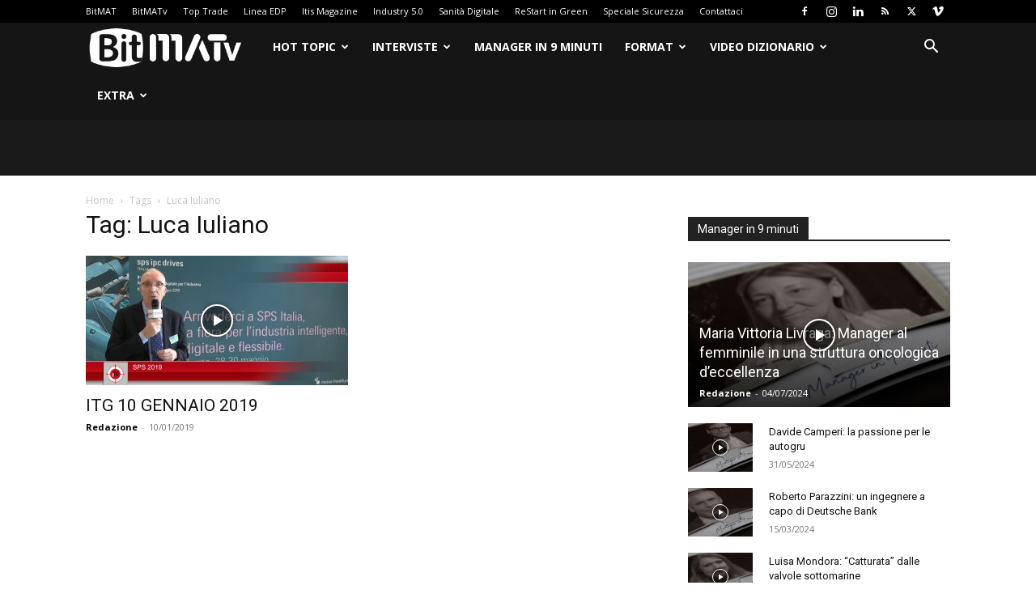

--- FILE ---
content_type: text/html; charset=UTF-8
request_url: https://tv.bitmat.it/tag/luca-iuliano/
body_size: 29286
content:
<!doctype html >
<!--[if IE 8]>    <html class="ie8" lang="en"> <![endif]-->
<!--[if IE 9]>    <html class="ie9" lang="en"> <![endif]-->
<!--[if gt IE 8]><!--> <html lang="it-IT"> <!--<![endif]-->
<head>
    <title>Luca Iuliano Archivi - BitMATv</title>
    <meta charset="UTF-8" />
    <meta name="viewport" content="width=device-width, initial-scale=1.0">
    <link rel="pingback" href="https://tv.bitmat.it/xmlrpc.php" />
    <meta name='robots' content='index, follow, max-image-preview:large, max-snippet:-1, max-video-preview:-1' />
	<style>img:is([sizes="auto" i], [sizes^="auto," i]) { contain-intrinsic-size: 3000px 1500px }</style>
	<script id="cookieyes" type="text/javascript" src="https://cdn-cookieyes.com/client_data/f8cbfe007c52775b49f81932/script.js"></script><link rel="icon" type="image/png" href="https://tv.bitmat.it/files/2016/09/favicon.png">
	<!-- This site is optimized with the Yoast SEO Premium plugin v26.3 (Yoast SEO v26.8) - https://yoast.com/product/yoast-seo-premium-wordpress/ -->
	<link rel="canonical" href="https://tv.bitmat.it/tag/luca-iuliano/" />
	<meta property="og:locale" content="it_IT" />
	<meta property="og:type" content="article" />
	<meta property="og:title" content="Luca Iuliano Archivi" />
	<meta property="og:url" content="https://tv.bitmat.it/tag/luca-iuliano/" />
	<meta property="og:site_name" content="BitMATv" />
	<meta name="twitter:card" content="summary_large_image" />
	<script type="application/ld+json" class="yoast-schema-graph">{"@context":"https://schema.org","@graph":[{"@type":"CollectionPage","@id":"https://tv.bitmat.it/tag/luca-iuliano/","url":"https://tv.bitmat.it/tag/luca-iuliano/","name":"Luca Iuliano Archivi - BitMATv","isPartOf":{"@id":"https://tv.bitmat.it/#website"},"primaryImageOfPage":{"@id":"https://tv.bitmat.it/tag/luca-iuliano/#primaryimage"},"image":{"@id":"https://tv.bitmat.it/tag/luca-iuliano/#primaryimage"},"thumbnailUrl":"https://tv.bitmat.it/files/2019/01/ITG-10-01-2019.jpg","breadcrumb":{"@id":"https://tv.bitmat.it/tag/luca-iuliano/#breadcrumb"},"inLanguage":"it-IT"},{"@type":"ImageObject","inLanguage":"it-IT","@id":"https://tv.bitmat.it/tag/luca-iuliano/#primaryimage","url":"https://tv.bitmat.it/files/2019/01/ITG-10-01-2019.jpg","contentUrl":"https://tv.bitmat.it/files/2019/01/ITG-10-01-2019.jpg","width":1920,"height":1080},{"@type":"BreadcrumbList","@id":"https://tv.bitmat.it/tag/luca-iuliano/#breadcrumb","itemListElement":[{"@type":"ListItem","position":1,"name":"Home","item":"https://tv.bitmat.it/"},{"@type":"ListItem","position":2,"name":"Luca Iuliano"}]},{"@type":"WebSite","@id":"https://tv.bitmat.it/#website","url":"https://tv.bitmat.it/","name":"BitMATv","description":"","potentialAction":[{"@type":"SearchAction","target":{"@type":"EntryPoint","urlTemplate":"https://tv.bitmat.it/?s={search_term_string}"},"query-input":{"@type":"PropertyValueSpecification","valueRequired":true,"valueName":"search_term_string"}}],"inLanguage":"it-IT"}]}</script>
	<!-- / Yoast SEO Premium plugin. -->


<link rel='dns-prefetch' href='//fonts.googleapis.com' />
<link rel="alternate" type="application/rss+xml" title="BitMATv &raquo; Feed" href="https://tv.bitmat.it/feed/" />
<link rel="alternate" type="application/rss+xml" title="BitMATv &raquo; Luca Iuliano Feed del tag" href="https://tv.bitmat.it/tag/luca-iuliano/feed/" />
<script type="text/javascript">
/* <![CDATA[ */
window._wpemojiSettings = {"baseUrl":"https:\/\/s.w.org\/images\/core\/emoji\/16.0.1\/72x72\/","ext":".png","svgUrl":"https:\/\/s.w.org\/images\/core\/emoji\/16.0.1\/svg\/","svgExt":".svg","source":{"concatemoji":"https:\/\/tv.bitmat.it\/wp-includes\/js\/wp-emoji-release.min.js?ver=07724363d88220a36d2e899aa6d5f17a"}};
/*! This file is auto-generated */
!function(s,n){var o,i,e;function c(e){try{var t={supportTests:e,timestamp:(new Date).valueOf()};sessionStorage.setItem(o,JSON.stringify(t))}catch(e){}}function p(e,t,n){e.clearRect(0,0,e.canvas.width,e.canvas.height),e.fillText(t,0,0);var t=new Uint32Array(e.getImageData(0,0,e.canvas.width,e.canvas.height).data),a=(e.clearRect(0,0,e.canvas.width,e.canvas.height),e.fillText(n,0,0),new Uint32Array(e.getImageData(0,0,e.canvas.width,e.canvas.height).data));return t.every(function(e,t){return e===a[t]})}function u(e,t){e.clearRect(0,0,e.canvas.width,e.canvas.height),e.fillText(t,0,0);for(var n=e.getImageData(16,16,1,1),a=0;a<n.data.length;a++)if(0!==n.data[a])return!1;return!0}function f(e,t,n,a){switch(t){case"flag":return n(e,"\ud83c\udff3\ufe0f\u200d\u26a7\ufe0f","\ud83c\udff3\ufe0f\u200b\u26a7\ufe0f")?!1:!n(e,"\ud83c\udde8\ud83c\uddf6","\ud83c\udde8\u200b\ud83c\uddf6")&&!n(e,"\ud83c\udff4\udb40\udc67\udb40\udc62\udb40\udc65\udb40\udc6e\udb40\udc67\udb40\udc7f","\ud83c\udff4\u200b\udb40\udc67\u200b\udb40\udc62\u200b\udb40\udc65\u200b\udb40\udc6e\u200b\udb40\udc67\u200b\udb40\udc7f");case"emoji":return!a(e,"\ud83e\udedf")}return!1}function g(e,t,n,a){var r="undefined"!=typeof WorkerGlobalScope&&self instanceof WorkerGlobalScope?new OffscreenCanvas(300,150):s.createElement("canvas"),o=r.getContext("2d",{willReadFrequently:!0}),i=(o.textBaseline="top",o.font="600 32px Arial",{});return e.forEach(function(e){i[e]=t(o,e,n,a)}),i}function t(e){var t=s.createElement("script");t.src=e,t.defer=!0,s.head.appendChild(t)}"undefined"!=typeof Promise&&(o="wpEmojiSettingsSupports",i=["flag","emoji"],n.supports={everything:!0,everythingExceptFlag:!0},e=new Promise(function(e){s.addEventListener("DOMContentLoaded",e,{once:!0})}),new Promise(function(t){var n=function(){try{var e=JSON.parse(sessionStorage.getItem(o));if("object"==typeof e&&"number"==typeof e.timestamp&&(new Date).valueOf()<e.timestamp+604800&&"object"==typeof e.supportTests)return e.supportTests}catch(e){}return null}();if(!n){if("undefined"!=typeof Worker&&"undefined"!=typeof OffscreenCanvas&&"undefined"!=typeof URL&&URL.createObjectURL&&"undefined"!=typeof Blob)try{var e="postMessage("+g.toString()+"("+[JSON.stringify(i),f.toString(),p.toString(),u.toString()].join(",")+"));",a=new Blob([e],{type:"text/javascript"}),r=new Worker(URL.createObjectURL(a),{name:"wpTestEmojiSupports"});return void(r.onmessage=function(e){c(n=e.data),r.terminate(),t(n)})}catch(e){}c(n=g(i,f,p,u))}t(n)}).then(function(e){for(var t in e)n.supports[t]=e[t],n.supports.everything=n.supports.everything&&n.supports[t],"flag"!==t&&(n.supports.everythingExceptFlag=n.supports.everythingExceptFlag&&n.supports[t]);n.supports.everythingExceptFlag=n.supports.everythingExceptFlag&&!n.supports.flag,n.DOMReady=!1,n.readyCallback=function(){n.DOMReady=!0}}).then(function(){return e}).then(function(){var e;n.supports.everything||(n.readyCallback(),(e=n.source||{}).concatemoji?t(e.concatemoji):e.wpemoji&&e.twemoji&&(t(e.twemoji),t(e.wpemoji)))}))}((window,document),window._wpemojiSettings);
/* ]]> */
</script>
<style id='wp-emoji-styles-inline-css' type='text/css'>

	img.wp-smiley, img.emoji {
		display: inline !important;
		border: none !important;
		box-shadow: none !important;
		height: 1em !important;
		width: 1em !important;
		margin: 0 0.07em !important;
		vertical-align: -0.1em !important;
		background: none !important;
		padding: 0 !important;
	}
</style>
<style id='classic-theme-styles-inline-css' type='text/css'>
/*! This file is auto-generated */
.wp-block-button__link{color:#fff;background-color:#32373c;border-radius:9999px;box-shadow:none;text-decoration:none;padding:calc(.667em + 2px) calc(1.333em + 2px);font-size:1.125em}.wp-block-file__button{background:#32373c;color:#fff;text-decoration:none}
</style>
<style id='global-styles-inline-css' type='text/css'>
:root{--wp--preset--aspect-ratio--square: 1;--wp--preset--aspect-ratio--4-3: 4/3;--wp--preset--aspect-ratio--3-4: 3/4;--wp--preset--aspect-ratio--3-2: 3/2;--wp--preset--aspect-ratio--2-3: 2/3;--wp--preset--aspect-ratio--16-9: 16/9;--wp--preset--aspect-ratio--9-16: 9/16;--wp--preset--color--black: #000000;--wp--preset--color--cyan-bluish-gray: #abb8c3;--wp--preset--color--white: #ffffff;--wp--preset--color--pale-pink: #f78da7;--wp--preset--color--vivid-red: #cf2e2e;--wp--preset--color--luminous-vivid-orange: #ff6900;--wp--preset--color--luminous-vivid-amber: #fcb900;--wp--preset--color--light-green-cyan: #7bdcb5;--wp--preset--color--vivid-green-cyan: #00d084;--wp--preset--color--pale-cyan-blue: #8ed1fc;--wp--preset--color--vivid-cyan-blue: #0693e3;--wp--preset--color--vivid-purple: #9b51e0;--wp--preset--gradient--vivid-cyan-blue-to-vivid-purple: linear-gradient(135deg,rgba(6,147,227,1) 0%,rgb(155,81,224) 100%);--wp--preset--gradient--light-green-cyan-to-vivid-green-cyan: linear-gradient(135deg,rgb(122,220,180) 0%,rgb(0,208,130) 100%);--wp--preset--gradient--luminous-vivid-amber-to-luminous-vivid-orange: linear-gradient(135deg,rgba(252,185,0,1) 0%,rgba(255,105,0,1) 100%);--wp--preset--gradient--luminous-vivid-orange-to-vivid-red: linear-gradient(135deg,rgba(255,105,0,1) 0%,rgb(207,46,46) 100%);--wp--preset--gradient--very-light-gray-to-cyan-bluish-gray: linear-gradient(135deg,rgb(238,238,238) 0%,rgb(169,184,195) 100%);--wp--preset--gradient--cool-to-warm-spectrum: linear-gradient(135deg,rgb(74,234,220) 0%,rgb(151,120,209) 20%,rgb(207,42,186) 40%,rgb(238,44,130) 60%,rgb(251,105,98) 80%,rgb(254,248,76) 100%);--wp--preset--gradient--blush-light-purple: linear-gradient(135deg,rgb(255,206,236) 0%,rgb(152,150,240) 100%);--wp--preset--gradient--blush-bordeaux: linear-gradient(135deg,rgb(254,205,165) 0%,rgb(254,45,45) 50%,rgb(107,0,62) 100%);--wp--preset--gradient--luminous-dusk: linear-gradient(135deg,rgb(255,203,112) 0%,rgb(199,81,192) 50%,rgb(65,88,208) 100%);--wp--preset--gradient--pale-ocean: linear-gradient(135deg,rgb(255,245,203) 0%,rgb(182,227,212) 50%,rgb(51,167,181) 100%);--wp--preset--gradient--electric-grass: linear-gradient(135deg,rgb(202,248,128) 0%,rgb(113,206,126) 100%);--wp--preset--gradient--midnight: linear-gradient(135deg,rgb(2,3,129) 0%,rgb(40,116,252) 100%);--wp--preset--font-size--small: 11px;--wp--preset--font-size--medium: 20px;--wp--preset--font-size--large: 32px;--wp--preset--font-size--x-large: 42px;--wp--preset--font-size--regular: 15px;--wp--preset--font-size--larger: 50px;--wp--preset--spacing--20: 0.44rem;--wp--preset--spacing--30: 0.67rem;--wp--preset--spacing--40: 1rem;--wp--preset--spacing--50: 1.5rem;--wp--preset--spacing--60: 2.25rem;--wp--preset--spacing--70: 3.38rem;--wp--preset--spacing--80: 5.06rem;--wp--preset--shadow--natural: 6px 6px 9px rgba(0, 0, 0, 0.2);--wp--preset--shadow--deep: 12px 12px 50px rgba(0, 0, 0, 0.4);--wp--preset--shadow--sharp: 6px 6px 0px rgba(0, 0, 0, 0.2);--wp--preset--shadow--outlined: 6px 6px 0px -3px rgba(255, 255, 255, 1), 6px 6px rgba(0, 0, 0, 1);--wp--preset--shadow--crisp: 6px 6px 0px rgba(0, 0, 0, 1);}:where(.is-layout-flex){gap: 0.5em;}:where(.is-layout-grid){gap: 0.5em;}body .is-layout-flex{display: flex;}.is-layout-flex{flex-wrap: wrap;align-items: center;}.is-layout-flex > :is(*, div){margin: 0;}body .is-layout-grid{display: grid;}.is-layout-grid > :is(*, div){margin: 0;}:where(.wp-block-columns.is-layout-flex){gap: 2em;}:where(.wp-block-columns.is-layout-grid){gap: 2em;}:where(.wp-block-post-template.is-layout-flex){gap: 1.25em;}:where(.wp-block-post-template.is-layout-grid){gap: 1.25em;}.has-black-color{color: var(--wp--preset--color--black) !important;}.has-cyan-bluish-gray-color{color: var(--wp--preset--color--cyan-bluish-gray) !important;}.has-white-color{color: var(--wp--preset--color--white) !important;}.has-pale-pink-color{color: var(--wp--preset--color--pale-pink) !important;}.has-vivid-red-color{color: var(--wp--preset--color--vivid-red) !important;}.has-luminous-vivid-orange-color{color: var(--wp--preset--color--luminous-vivid-orange) !important;}.has-luminous-vivid-amber-color{color: var(--wp--preset--color--luminous-vivid-amber) !important;}.has-light-green-cyan-color{color: var(--wp--preset--color--light-green-cyan) !important;}.has-vivid-green-cyan-color{color: var(--wp--preset--color--vivid-green-cyan) !important;}.has-pale-cyan-blue-color{color: var(--wp--preset--color--pale-cyan-blue) !important;}.has-vivid-cyan-blue-color{color: var(--wp--preset--color--vivid-cyan-blue) !important;}.has-vivid-purple-color{color: var(--wp--preset--color--vivid-purple) !important;}.has-black-background-color{background-color: var(--wp--preset--color--black) !important;}.has-cyan-bluish-gray-background-color{background-color: var(--wp--preset--color--cyan-bluish-gray) !important;}.has-white-background-color{background-color: var(--wp--preset--color--white) !important;}.has-pale-pink-background-color{background-color: var(--wp--preset--color--pale-pink) !important;}.has-vivid-red-background-color{background-color: var(--wp--preset--color--vivid-red) !important;}.has-luminous-vivid-orange-background-color{background-color: var(--wp--preset--color--luminous-vivid-orange) !important;}.has-luminous-vivid-amber-background-color{background-color: var(--wp--preset--color--luminous-vivid-amber) !important;}.has-light-green-cyan-background-color{background-color: var(--wp--preset--color--light-green-cyan) !important;}.has-vivid-green-cyan-background-color{background-color: var(--wp--preset--color--vivid-green-cyan) !important;}.has-pale-cyan-blue-background-color{background-color: var(--wp--preset--color--pale-cyan-blue) !important;}.has-vivid-cyan-blue-background-color{background-color: var(--wp--preset--color--vivid-cyan-blue) !important;}.has-vivid-purple-background-color{background-color: var(--wp--preset--color--vivid-purple) !important;}.has-black-border-color{border-color: var(--wp--preset--color--black) !important;}.has-cyan-bluish-gray-border-color{border-color: var(--wp--preset--color--cyan-bluish-gray) !important;}.has-white-border-color{border-color: var(--wp--preset--color--white) !important;}.has-pale-pink-border-color{border-color: var(--wp--preset--color--pale-pink) !important;}.has-vivid-red-border-color{border-color: var(--wp--preset--color--vivid-red) !important;}.has-luminous-vivid-orange-border-color{border-color: var(--wp--preset--color--luminous-vivid-orange) !important;}.has-luminous-vivid-amber-border-color{border-color: var(--wp--preset--color--luminous-vivid-amber) !important;}.has-light-green-cyan-border-color{border-color: var(--wp--preset--color--light-green-cyan) !important;}.has-vivid-green-cyan-border-color{border-color: var(--wp--preset--color--vivid-green-cyan) !important;}.has-pale-cyan-blue-border-color{border-color: var(--wp--preset--color--pale-cyan-blue) !important;}.has-vivid-cyan-blue-border-color{border-color: var(--wp--preset--color--vivid-cyan-blue) !important;}.has-vivid-purple-border-color{border-color: var(--wp--preset--color--vivid-purple) !important;}.has-vivid-cyan-blue-to-vivid-purple-gradient-background{background: var(--wp--preset--gradient--vivid-cyan-blue-to-vivid-purple) !important;}.has-light-green-cyan-to-vivid-green-cyan-gradient-background{background: var(--wp--preset--gradient--light-green-cyan-to-vivid-green-cyan) !important;}.has-luminous-vivid-amber-to-luminous-vivid-orange-gradient-background{background: var(--wp--preset--gradient--luminous-vivid-amber-to-luminous-vivid-orange) !important;}.has-luminous-vivid-orange-to-vivid-red-gradient-background{background: var(--wp--preset--gradient--luminous-vivid-orange-to-vivid-red) !important;}.has-very-light-gray-to-cyan-bluish-gray-gradient-background{background: var(--wp--preset--gradient--very-light-gray-to-cyan-bluish-gray) !important;}.has-cool-to-warm-spectrum-gradient-background{background: var(--wp--preset--gradient--cool-to-warm-spectrum) !important;}.has-blush-light-purple-gradient-background{background: var(--wp--preset--gradient--blush-light-purple) !important;}.has-blush-bordeaux-gradient-background{background: var(--wp--preset--gradient--blush-bordeaux) !important;}.has-luminous-dusk-gradient-background{background: var(--wp--preset--gradient--luminous-dusk) !important;}.has-pale-ocean-gradient-background{background: var(--wp--preset--gradient--pale-ocean) !important;}.has-electric-grass-gradient-background{background: var(--wp--preset--gradient--electric-grass) !important;}.has-midnight-gradient-background{background: var(--wp--preset--gradient--midnight) !important;}.has-small-font-size{font-size: var(--wp--preset--font-size--small) !important;}.has-medium-font-size{font-size: var(--wp--preset--font-size--medium) !important;}.has-large-font-size{font-size: var(--wp--preset--font-size--large) !important;}.has-x-large-font-size{font-size: var(--wp--preset--font-size--x-large) !important;}
:where(.wp-block-post-template.is-layout-flex){gap: 1.25em;}:where(.wp-block-post-template.is-layout-grid){gap: 1.25em;}
:where(.wp-block-columns.is-layout-flex){gap: 2em;}:where(.wp-block-columns.is-layout-grid){gap: 2em;}
:root :where(.wp-block-pullquote){font-size: 1.5em;line-height: 1.6;}
</style>
<link rel='stylesheet' id='td-plugin-multi-purpose-css' href='https://tv.bitmat.it/wp-content/plugins/td-composer/td-multi-purpose/style.css?ver=7cd248d7ca13c255207c3f8b916c3f00' type='text/css' media='all' />
<link rel='stylesheet' id='google-fonts-style-css' href='https://fonts.googleapis.com/css?family=Open+Sans%3A400%2C600%2C700%7CRoboto%3A400%2C600%2C700&#038;display=swap&#038;ver=12.7.3' type='text/css' media='all' />
<link rel='stylesheet' id='td-theme-css' href='https://tv.bitmat.it/wp-content/themes/Newspaper/style.css?ver=12.7.3' type='text/css' media='all' />
<style id='td-theme-inline-css' type='text/css'>@media (max-width:767px){.td-header-desktop-wrap{display:none}}@media (min-width:767px){.td-header-mobile-wrap{display:none}}</style>
<link rel='stylesheet' id='td-theme-child-css' href='https://tv.bitmat.it/wp-content/themes/bitmattv-child/style.css?ver=12.7.3c' type='text/css' media='all' />
<link rel='stylesheet' id='forget-about-shortcode-buttons-css' href='https://tv.bitmat.it/wp-content/plugins/forget-about-shortcode-buttons/public/css/button-styles.css?ver=2.1.3' type='text/css' media='all' />
<link rel='stylesheet' id='td-legacy-framework-front-style-css' href='https://tv.bitmat.it/wp-content/plugins/td-composer/legacy/Newspaper/assets/css/td_legacy_main.css?ver=7cd248d7ca13c255207c3f8b916c3f00' type='text/css' media='all' />
<link rel='stylesheet' id='td-standard-pack-framework-front-style-css' href='https://tv.bitmat.it/wp-content/plugins/td-standard-pack/Newspaper/assets/css/td_standard_pack_main.css?ver=c12e6da63ed2f212e87e44e5e9b9a302' type='text/css' media='all' />
<link rel='stylesheet' id='tdb_style_cloud_templates_front-css' href='https://tv.bitmat.it/wp-content/plugins/td-cloud-library/assets/css/tdb_main.css?ver=6127d3b6131f900b2e62bb855b13dc3b' type='text/css' media='all' />
<script type="text/javascript" src="https://tv.bitmat.it/wp-includes/js/jquery/jquery.min.js?ver=3.7.1" id="jquery-core-js"></script>
<script type="text/javascript" src="https://tv.bitmat.it/wp-includes/js/jquery/jquery-migrate.min.js?ver=3.4.1" id="jquery-migrate-js"></script>
<link rel="https://api.w.org/" href="https://tv.bitmat.it/wp-json/" /><link rel="alternate" title="JSON" type="application/json" href="https://tv.bitmat.it/wp-json/wp/v2/tags/2782" /><style>
        #wp-admin-bar-wpseo-get-premium {
            display: none !important;
        }
       .yst-button--upsell {
            display: none !important;
        }
       #wpseo-new-badge-upgrade {
            display: none !important;
        }
    </style>    <script>
        window.tdb_global_vars = {"wpRestUrl":"https:\/\/tv.bitmat.it\/wp-json\/","permalinkStructure":"\/%category%\/%postname%\/"};
        window.tdb_p_autoload_vars = {"isAjax":false,"isAdminBarShowing":false};
    </script>
    
    <style id="tdb-global-colors">:root{--accent-color:#fff}</style>

    
	
<!-- JS generated by theme -->

<script type="text/javascript" id="td-generated-header-js">
    
    

	    var tdBlocksArray = []; //here we store all the items for the current page

	    // td_block class - each ajax block uses a object of this class for requests
	    function tdBlock() {
		    this.id = '';
		    this.block_type = 1; //block type id (1-234 etc)
		    this.atts = '';
		    this.td_column_number = '';
		    this.td_current_page = 1; //
		    this.post_count = 0; //from wp
		    this.found_posts = 0; //from wp
		    this.max_num_pages = 0; //from wp
		    this.td_filter_value = ''; //current live filter value
		    this.is_ajax_running = false;
		    this.td_user_action = ''; // load more or infinite loader (used by the animation)
		    this.header_color = '';
		    this.ajax_pagination_infinite_stop = ''; //show load more at page x
	    }

        // td_js_generator - mini detector
        ( function () {
            var htmlTag = document.getElementsByTagName("html")[0];

	        if ( navigator.userAgent.indexOf("MSIE 10.0") > -1 ) {
                htmlTag.className += ' ie10';
            }

            if ( !!navigator.userAgent.match(/Trident.*rv\:11\./) ) {
                htmlTag.className += ' ie11';
            }

	        if ( navigator.userAgent.indexOf("Edge") > -1 ) {
                htmlTag.className += ' ieEdge';
            }

            if ( /(iPad|iPhone|iPod)/g.test(navigator.userAgent) ) {
                htmlTag.className += ' td-md-is-ios';
            }

            var user_agent = navigator.userAgent.toLowerCase();
            if ( user_agent.indexOf("android") > -1 ) {
                htmlTag.className += ' td-md-is-android';
            }

            if ( -1 !== navigator.userAgent.indexOf('Mac OS X')  ) {
                htmlTag.className += ' td-md-is-os-x';
            }

            if ( /chrom(e|ium)/.test(navigator.userAgent.toLowerCase()) ) {
               htmlTag.className += ' td-md-is-chrome';
            }

            if ( -1 !== navigator.userAgent.indexOf('Firefox') ) {
                htmlTag.className += ' td-md-is-firefox';
            }

            if ( -1 !== navigator.userAgent.indexOf('Safari') && -1 === navigator.userAgent.indexOf('Chrome') ) {
                htmlTag.className += ' td-md-is-safari';
            }

            if( -1 !== navigator.userAgent.indexOf('IEMobile') ){
                htmlTag.className += ' td-md-is-iemobile';
            }

        })();

        var tdLocalCache = {};

        ( function () {
            "use strict";

            tdLocalCache = {
                data: {},
                remove: function (resource_id) {
                    delete tdLocalCache.data[resource_id];
                },
                exist: function (resource_id) {
                    return tdLocalCache.data.hasOwnProperty(resource_id) && tdLocalCache.data[resource_id] !== null;
                },
                get: function (resource_id) {
                    return tdLocalCache.data[resource_id];
                },
                set: function (resource_id, cachedData) {
                    tdLocalCache.remove(resource_id);
                    tdLocalCache.data[resource_id] = cachedData;
                }
            };
        })();

    
    
var td_viewport_interval_list=[{"limitBottom":767,"sidebarWidth":228},{"limitBottom":1018,"sidebarWidth":300},{"limitBottom":1140,"sidebarWidth":324}];
var tdc_is_installed="yes";
var tdc_domain_active=false;
var td_ajax_url="https:\/\/tv.bitmat.it\/wp-admin\/admin-ajax.php?td_theme_name=Newspaper&v=12.7.3";
var td_get_template_directory_uri="https:\/\/tv.bitmat.it\/wp-content\/plugins\/td-composer\/legacy\/common";
var tds_snap_menu="snap";
var tds_logo_on_sticky="show_header_logo";
var tds_header_style="5";
var td_please_wait="Per favore attendi...";
var td_email_user_pass_incorrect="Utente o password errata!";
var td_email_user_incorrect="Email o Username errati!";
var td_email_incorrect="Email non corretta!";
var td_user_incorrect="Username incorrect!";
var td_email_user_empty="Email or username empty!";
var td_pass_empty="Pass empty!";
var td_pass_pattern_incorrect="Invalid Pass Pattern!";
var td_retype_pass_incorrect="Retyped Pass incorrect!";
var tds_more_articles_on_post_enable="show";
var tds_more_articles_on_post_time_to_wait="1";
var tds_more_articles_on_post_pages_distance_from_top=0;
var tds_captcha="";
var tds_theme_color_site_wide="#de007b";
var tds_smart_sidebar="enabled";
var tdThemeName="Newspaper";
var tdThemeNameWl="Newspaper";
var td_magnific_popup_translation_tPrev="Precedente (Freccia Sinistra)";
var td_magnific_popup_translation_tNext="Successivo (tasto freccia destra)";
var td_magnific_popup_translation_tCounter="%curr% di %total%";
var td_magnific_popup_translation_ajax_tError="Il contenuto di %url% non pu\u00f2 essere caricato.";
var td_magnific_popup_translation_image_tError="L'immagine #%curr% non pu\u00f2 essere caricata";
var tdBlockNonce="bd7a01bf16";
var tdMobileMenu="enabled";
var tdMobileSearch="enabled";
var tdDateNamesI18n={"month_names":["Gennaio","Febbraio","Marzo","Aprile","Maggio","Giugno","Luglio","Agosto","Settembre","Ottobre","Novembre","Dicembre"],"month_names_short":["Gen","Feb","Mar","Apr","Mag","Giu","Lug","Ago","Set","Ott","Nov","Dic"],"day_names":["domenica","luned\u00ec","marted\u00ec","mercoled\u00ec","gioved\u00ec","venerd\u00ec","sabato"],"day_names_short":["Dom","Lun","Mar","Mer","Gio","Ven","Sab"]};
var tdb_modal_confirm="Save";
var tdb_modal_cancel="Cancel";
var tdb_modal_confirm_alt="Yes";
var tdb_modal_cancel_alt="No";
var td_deploy_mode="deploy";
var td_ad_background_click_link="";
var td_ad_background_click_target="";
</script>


<!-- Header style compiled by theme -->

<style>:root{--td_theme_color:#de007b;--td_slider_text:rgba(222,0,123,0.7);--td_header_color:#222222;--td_mobile_gradient_one_mob:#333145;--td_mobile_gradient_two_mob:#de007b;--td_mobile_text_active_color:#de007b;--td_login_hover_background:#de007b;--td_login_gradient_one:#de007b;--td_login_gradient_two:#de007b}.td-header-style-12 .td-header-menu-wrap-full,.td-header-style-12 .td-affix,.td-grid-style-1.td-hover-1 .td-big-grid-post:hover .td-post-category,.td-grid-style-5.td-hover-1 .td-big-grid-post:hover .td-post-category,.td_category_template_3 .td-current-sub-category,.td_category_template_8 .td-category-header .td-category a.td-current-sub-category,.td_category_template_4 .td-category-siblings .td-category a:hover,.td_block_big_grid_9.td-grid-style-1 .td-post-category,.td_block_big_grid_9.td-grid-style-5 .td-post-category,.td-grid-style-6.td-hover-1 .td-module-thumb:after,.tdm-menu-active-style5 .td-header-menu-wrap .sf-menu>.current-menu-item>a,.tdm-menu-active-style5 .td-header-menu-wrap .sf-menu>.current-menu-ancestor>a,.tdm-menu-active-style5 .td-header-menu-wrap .sf-menu>.current-category-ancestor>a,.tdm-menu-active-style5 .td-header-menu-wrap .sf-menu>li>a:hover,.tdm-menu-active-style5 .td-header-menu-wrap .sf-menu>.sfHover>a{background-color:#de007b}.td_mega_menu_sub_cats .cur-sub-cat,.td-mega-span h3 a:hover,.td_mod_mega_menu:hover .entry-title a,.header-search-wrap .result-msg a:hover,.td-header-top-menu .td-drop-down-search .td_module_wrap:hover .entry-title a,.td-header-top-menu .td-icon-search:hover,.td-header-wrap .result-msg a:hover,.top-header-menu li a:hover,.top-header-menu .current-menu-item>a,.top-header-menu .current-menu-ancestor>a,.top-header-menu .current-category-ancestor>a,.td-social-icon-wrap>a:hover,.td-header-sp-top-widget .td-social-icon-wrap a:hover,.td_mod_related_posts:hover h3>a,.td-post-template-11 .td-related-title .td-related-left:hover,.td-post-template-11 .td-related-title .td-related-right:hover,.td-post-template-11 .td-related-title .td-cur-simple-item,.td-post-template-11 .td_block_related_posts .td-next-prev-wrap a:hover,.td-category-header .td-pulldown-category-filter-link:hover,.td-category-siblings .td-subcat-dropdown a:hover,.td-category-siblings .td-subcat-dropdown a.td-current-sub-category,.footer-text-wrap .footer-email-wrap a,.footer-social-wrap a:hover,.td_module_17 .td-read-more a:hover,.td_module_18 .td-read-more a:hover,.td_module_19 .td-post-author-name a:hover,.td-pulldown-syle-2 .td-subcat-dropdown:hover .td-subcat-more span,.td-pulldown-syle-2 .td-subcat-dropdown:hover .td-subcat-more i,.td-pulldown-syle-3 .td-subcat-dropdown:hover .td-subcat-more span,.td-pulldown-syle-3 .td-subcat-dropdown:hover .td-subcat-more i,.tdm-menu-active-style3 .tdm-header.td-header-wrap .sf-menu>.current-category-ancestor>a,.tdm-menu-active-style3 .tdm-header.td-header-wrap .sf-menu>.current-menu-ancestor>a,.tdm-menu-active-style3 .tdm-header.td-header-wrap .sf-menu>.current-menu-item>a,.tdm-menu-active-style3 .tdm-header.td-header-wrap .sf-menu>.sfHover>a,.tdm-menu-active-style3 .tdm-header.td-header-wrap .sf-menu>li>a:hover{color:#de007b}.td-mega-menu-page .wpb_content_element ul li a:hover,.td-theme-wrap .td-aj-search-results .td_module_wrap:hover .entry-title a,.td-theme-wrap .header-search-wrap .result-msg a:hover{color:#de007b!important}.td_category_template_8 .td-category-header .td-category a.td-current-sub-category,.td_category_template_4 .td-category-siblings .td-category a:hover,.tdm-menu-active-style4 .tdm-header .sf-menu>.current-menu-item>a,.tdm-menu-active-style4 .tdm-header .sf-menu>.current-menu-ancestor>a,.tdm-menu-active-style4 .tdm-header .sf-menu>.current-category-ancestor>a,.tdm-menu-active-style4 .tdm-header .sf-menu>li>a:hover,.tdm-menu-active-style4 .tdm-header .sf-menu>.sfHover>a{border-color:#de007b}.td-header-wrap .td-header-top-menu-full,.td-header-wrap .top-header-menu .sub-menu,.tdm-header-style-1.td-header-wrap .td-header-top-menu-full,.tdm-header-style-1.td-header-wrap .top-header-menu .sub-menu,.tdm-header-style-2.td-header-wrap .td-header-top-menu-full,.tdm-header-style-2.td-header-wrap .top-header-menu .sub-menu,.tdm-header-style-3.td-header-wrap .td-header-top-menu-full,.tdm-header-style-3.td-header-wrap .top-header-menu .sub-menu{background-color:#000000}.td-header-style-8 .td-header-top-menu-full{background-color:transparent}.td-header-style-8 .td-header-top-menu-full .td-header-top-menu{background-color:#000000;padding-left:15px;padding-right:15px}.td-header-wrap .td-header-top-menu-full .td-header-top-menu,.td-header-wrap .td-header-top-menu-full{border-bottom:none}.td-header-top-menu,.td-header-top-menu a,.td-header-wrap .td-header-top-menu-full .td-header-top-menu,.td-header-wrap .td-header-top-menu-full a,.td-header-style-8 .td-header-top-menu,.td-header-style-8 .td-header-top-menu a,.td-header-top-menu .td-drop-down-search .entry-title a{color:#ffffff}.top-header-menu .current-menu-item>a,.top-header-menu .current-menu-ancestor>a,.top-header-menu .current-category-ancestor>a,.top-header-menu li a:hover,.td-header-sp-top-widget .td-icon-search:hover{color:#de007b}.td-header-wrap .td-header-sp-top-widget .td-icon-font,.td-header-style-7 .td-header-top-menu .td-social-icon-wrap .td-icon-font{color:#ffffff}.td-header-wrap .td-header-sp-top-widget i.td-icon-font:hover{color:##de007b}.td-banner-wrap-full,.td-header-style-11 .td-logo-wrap-full{background-color:#1a1a1a}.td-header-style-11 .td-logo-wrap-full{border-bottom:0}@media (min-width:1019px){.td-header-style-2 .td-header-sp-recs,.td-header-style-5 .td-a-rec-id-header>div,.td-header-style-5 .td-g-rec-id-header>.adsbygoogle,.td-header-style-6 .td-a-rec-id-header>div,.td-header-style-6 .td-g-rec-id-header>.adsbygoogle,.td-header-style-7 .td-a-rec-id-header>div,.td-header-style-7 .td-g-rec-id-header>.adsbygoogle,.td-header-style-8 .td-a-rec-id-header>div,.td-header-style-8 .td-g-rec-id-header>.adsbygoogle,.td-header-style-12 .td-a-rec-id-header>div,.td-header-style-12 .td-g-rec-id-header>.adsbygoogle{margin-bottom:24px!important}}@media (min-width:768px) and (max-width:1018px){.td-header-style-2 .td-header-sp-recs,.td-header-style-5 .td-a-rec-id-header>div,.td-header-style-5 .td-g-rec-id-header>.adsbygoogle,.td-header-style-6 .td-a-rec-id-header>div,.td-header-style-6 .td-g-rec-id-header>.adsbygoogle,.td-header-style-7 .td-a-rec-id-header>div,.td-header-style-7 .td-g-rec-id-header>.adsbygoogle,.td-header-style-8 .td-a-rec-id-header>div,.td-header-style-8 .td-g-rec-id-header>.adsbygoogle,.td-header-style-12 .td-a-rec-id-header>div,.td-header-style-12 .td-g-rec-id-header>.adsbygoogle{margin-bottom:14px!important}}.td-footer-wrapper .footer-social-wrap i.td-icon-font:hover{color:#de007b}.td-sub-footer-container{background-color:#000000}:root{--td_theme_color:#de007b;--td_slider_text:rgba(222,0,123,0.7);--td_header_color:#222222;--td_mobile_gradient_one_mob:#333145;--td_mobile_gradient_two_mob:#de007b;--td_mobile_text_active_color:#de007b;--td_login_hover_background:#de007b;--td_login_gradient_one:#de007b;--td_login_gradient_two:#de007b}.td-header-style-12 .td-header-menu-wrap-full,.td-header-style-12 .td-affix,.td-grid-style-1.td-hover-1 .td-big-grid-post:hover .td-post-category,.td-grid-style-5.td-hover-1 .td-big-grid-post:hover .td-post-category,.td_category_template_3 .td-current-sub-category,.td_category_template_8 .td-category-header .td-category a.td-current-sub-category,.td_category_template_4 .td-category-siblings .td-category a:hover,.td_block_big_grid_9.td-grid-style-1 .td-post-category,.td_block_big_grid_9.td-grid-style-5 .td-post-category,.td-grid-style-6.td-hover-1 .td-module-thumb:after,.tdm-menu-active-style5 .td-header-menu-wrap .sf-menu>.current-menu-item>a,.tdm-menu-active-style5 .td-header-menu-wrap .sf-menu>.current-menu-ancestor>a,.tdm-menu-active-style5 .td-header-menu-wrap .sf-menu>.current-category-ancestor>a,.tdm-menu-active-style5 .td-header-menu-wrap .sf-menu>li>a:hover,.tdm-menu-active-style5 .td-header-menu-wrap .sf-menu>.sfHover>a{background-color:#de007b}.td_mega_menu_sub_cats .cur-sub-cat,.td-mega-span h3 a:hover,.td_mod_mega_menu:hover .entry-title a,.header-search-wrap .result-msg a:hover,.td-header-top-menu .td-drop-down-search .td_module_wrap:hover .entry-title a,.td-header-top-menu .td-icon-search:hover,.td-header-wrap .result-msg a:hover,.top-header-menu li a:hover,.top-header-menu .current-menu-item>a,.top-header-menu .current-menu-ancestor>a,.top-header-menu .current-category-ancestor>a,.td-social-icon-wrap>a:hover,.td-header-sp-top-widget .td-social-icon-wrap a:hover,.td_mod_related_posts:hover h3>a,.td-post-template-11 .td-related-title .td-related-left:hover,.td-post-template-11 .td-related-title .td-related-right:hover,.td-post-template-11 .td-related-title .td-cur-simple-item,.td-post-template-11 .td_block_related_posts .td-next-prev-wrap a:hover,.td-category-header .td-pulldown-category-filter-link:hover,.td-category-siblings .td-subcat-dropdown a:hover,.td-category-siblings .td-subcat-dropdown a.td-current-sub-category,.footer-text-wrap .footer-email-wrap a,.footer-social-wrap a:hover,.td_module_17 .td-read-more a:hover,.td_module_18 .td-read-more a:hover,.td_module_19 .td-post-author-name a:hover,.td-pulldown-syle-2 .td-subcat-dropdown:hover .td-subcat-more span,.td-pulldown-syle-2 .td-subcat-dropdown:hover .td-subcat-more i,.td-pulldown-syle-3 .td-subcat-dropdown:hover .td-subcat-more span,.td-pulldown-syle-3 .td-subcat-dropdown:hover .td-subcat-more i,.tdm-menu-active-style3 .tdm-header.td-header-wrap .sf-menu>.current-category-ancestor>a,.tdm-menu-active-style3 .tdm-header.td-header-wrap .sf-menu>.current-menu-ancestor>a,.tdm-menu-active-style3 .tdm-header.td-header-wrap .sf-menu>.current-menu-item>a,.tdm-menu-active-style3 .tdm-header.td-header-wrap .sf-menu>.sfHover>a,.tdm-menu-active-style3 .tdm-header.td-header-wrap .sf-menu>li>a:hover{color:#de007b}.td-mega-menu-page .wpb_content_element ul li a:hover,.td-theme-wrap .td-aj-search-results .td_module_wrap:hover .entry-title a,.td-theme-wrap .header-search-wrap .result-msg a:hover{color:#de007b!important}.td_category_template_8 .td-category-header .td-category a.td-current-sub-category,.td_category_template_4 .td-category-siblings .td-category a:hover,.tdm-menu-active-style4 .tdm-header .sf-menu>.current-menu-item>a,.tdm-menu-active-style4 .tdm-header .sf-menu>.current-menu-ancestor>a,.tdm-menu-active-style4 .tdm-header .sf-menu>.current-category-ancestor>a,.tdm-menu-active-style4 .tdm-header .sf-menu>li>a:hover,.tdm-menu-active-style4 .tdm-header .sf-menu>.sfHover>a{border-color:#de007b}.td-header-wrap .td-header-top-menu-full,.td-header-wrap .top-header-menu .sub-menu,.tdm-header-style-1.td-header-wrap .td-header-top-menu-full,.tdm-header-style-1.td-header-wrap .top-header-menu .sub-menu,.tdm-header-style-2.td-header-wrap .td-header-top-menu-full,.tdm-header-style-2.td-header-wrap .top-header-menu .sub-menu,.tdm-header-style-3.td-header-wrap .td-header-top-menu-full,.tdm-header-style-3.td-header-wrap .top-header-menu .sub-menu{background-color:#000000}.td-header-style-8 .td-header-top-menu-full{background-color:transparent}.td-header-style-8 .td-header-top-menu-full .td-header-top-menu{background-color:#000000;padding-left:15px;padding-right:15px}.td-header-wrap .td-header-top-menu-full .td-header-top-menu,.td-header-wrap .td-header-top-menu-full{border-bottom:none}.td-header-top-menu,.td-header-top-menu a,.td-header-wrap .td-header-top-menu-full .td-header-top-menu,.td-header-wrap .td-header-top-menu-full a,.td-header-style-8 .td-header-top-menu,.td-header-style-8 .td-header-top-menu a,.td-header-top-menu .td-drop-down-search .entry-title a{color:#ffffff}.top-header-menu .current-menu-item>a,.top-header-menu .current-menu-ancestor>a,.top-header-menu .current-category-ancestor>a,.top-header-menu li a:hover,.td-header-sp-top-widget .td-icon-search:hover{color:#de007b}.td-header-wrap .td-header-sp-top-widget .td-icon-font,.td-header-style-7 .td-header-top-menu .td-social-icon-wrap .td-icon-font{color:#ffffff}.td-header-wrap .td-header-sp-top-widget i.td-icon-font:hover{color:##de007b}.td-banner-wrap-full,.td-header-style-11 .td-logo-wrap-full{background-color:#1a1a1a}.td-header-style-11 .td-logo-wrap-full{border-bottom:0}@media (min-width:1019px){.td-header-style-2 .td-header-sp-recs,.td-header-style-5 .td-a-rec-id-header>div,.td-header-style-5 .td-g-rec-id-header>.adsbygoogle,.td-header-style-6 .td-a-rec-id-header>div,.td-header-style-6 .td-g-rec-id-header>.adsbygoogle,.td-header-style-7 .td-a-rec-id-header>div,.td-header-style-7 .td-g-rec-id-header>.adsbygoogle,.td-header-style-8 .td-a-rec-id-header>div,.td-header-style-8 .td-g-rec-id-header>.adsbygoogle,.td-header-style-12 .td-a-rec-id-header>div,.td-header-style-12 .td-g-rec-id-header>.adsbygoogle{margin-bottom:24px!important}}@media (min-width:768px) and (max-width:1018px){.td-header-style-2 .td-header-sp-recs,.td-header-style-5 .td-a-rec-id-header>div,.td-header-style-5 .td-g-rec-id-header>.adsbygoogle,.td-header-style-6 .td-a-rec-id-header>div,.td-header-style-6 .td-g-rec-id-header>.adsbygoogle,.td-header-style-7 .td-a-rec-id-header>div,.td-header-style-7 .td-g-rec-id-header>.adsbygoogle,.td-header-style-8 .td-a-rec-id-header>div,.td-header-style-8 .td-g-rec-id-header>.adsbygoogle,.td-header-style-12 .td-a-rec-id-header>div,.td-header-style-12 .td-g-rec-id-header>.adsbygoogle{margin-bottom:14px!important}}.td-footer-wrapper .footer-social-wrap i.td-icon-font:hover{color:#de007b}.td-sub-footer-container{background-color:#000000}</style>

<!-- Google tag (gtag.js) -->
<script async src="https://www.googletagmanager.com/gtag/js?id=G-8FX6VRN0DG"></script>
<script>
  window.dataLayer = window.dataLayer || [];
  function gtag(){dataLayer.push(arguments);}
  gtag('js', new Date());

  gtag('config', 'G-8FX6VRN0DG');
</script>

<script async src="https://securepubads.g.doubleclick.net/tag/js/gpt.js"></script>

<script>
  window.googletag = window.googletag || {cmd: []};
  googletag.cmd.push(function() {
    googletag.defineSlot('/21680074214/BitMAT.it/Leaderboard_320x50', [320, 50], 'div-gpt-ad-1587307815560-0').addService(googletag.pubads());
    googletag.pubads().enableSingleRequest();
    googletag.pubads().collapseEmptyDivs();
    googletag.enableServices();
  });
</script>

<script>
  window.googletag = window.googletag || {cmd: []};
  googletag.cmd.push(function() {
    googletag.defineSlot('/21680074214/BitMAT.it/Leaderboard728x90', [728, 90], 'div-gpt-ad-1587259266044-0').addService(googletag.pubads());
    googletag.pubads().enableSingleRequest();
    googletag.enableServices();
  });
</script>

<script>
  window.googletag = window.googletag || {cmd: []};
  googletag.cmd.push(function() {
    googletag.defineSlot('/21680074214/BitMAT.it/Button240x90', [240, 90], 'div-gpt-ad-1587259340910-0').addService(googletag.pubads());
    googletag.pubads().enableSingleRequest();
    googletag.enableServices();
  });
</script>

<script>
  window.googletag = window.googletag || {cmd: []};
  googletag.cmd.push(function() {
    googletag.defineSlot('/21680074214/BitMAT.it/Box300x250_1', [[300, 600], [300, 75], [300, 100], [300, 250]], 'div-gpt-ad-1587258700788-0').addService(googletag.pubads());
    googletag.pubads().enableSingleRequest();
    googletag.pubads().collapseEmptyDivs();
    googletag.enableServices();
  });
</script>

<script>
  window.googletag = window.googletag || {cmd: []};
  googletag.cmd.push(function() {
    googletag.defineSlot('/21680074214/BitMAT.it/Box300x250_2', [[300, 250], [300, 600], [300, 100], [300, 75]], 'div-gpt-ad-1587258824700-0').addService(googletag.pubads());
    googletag.pubads().enableSingleRequest();
    googletag.pubads().collapseEmptyDivs();
    googletag.enableServices();
  });
</script>

<script>
  window.googletag = window.googletag || {cmd: []};
  googletag.cmd.push(function() {
    googletag.defineSlot('/21680074214/BitMAT.it/Box300x250_3', [[300, 75], [300, 100], [300, 250], [300, 600]], 'div-gpt-ad-1587258763601-0').addService(googletag.pubads());
    googletag.pubads().enableSingleRequest();
    googletag.pubads().collapseEmptyDivs();
    googletag.enableServices();
  });
</script>

<script>
  window.googletag = window.googletag || {cmd: []};
  googletag.cmd.push(function() {
    googletag.defineSlot('/21680074214/BitMAT.it/Rectangle300x100', [[300, 75], [300, 600], [300, 100], [300, 250]], 'div-gpt-ad-1587258862956-0').addService(googletag.pubads());
    googletag.pubads().enableSingleRequest();
    googletag.pubads().collapseEmptyDivs();
    googletag.enableServices();
  });
</script>


<!-- Matomo -->
<script>
  var _paq = window._paq = window._paq || [];
  /* tracker methods like "setCustomDimension" should be called before "trackPageView" */
  _paq.push(['trackPageView']);
  _paq.push(['enableLinkTracking']);
  (function() {
    var u="//analytics.its-cloud.it/";
    _paq.push(['setTrackerUrl', u+'matomo.php']);
    _paq.push(['setSiteId', '2']);
    var d=document, g=d.createElement('script'), s=d.getElementsByTagName('script')[0];
    g.async=true; g.src=u+'matomo.js'; s.parentNode.insertBefore(g,s);
  })();
</script>
<!-- End Matomo Code -->



<script type="application/ld+json">
    {
        "@context": "https://schema.org",
        "@type": "BreadcrumbList",
        "itemListElement": [
            {
                "@type": "ListItem",
                "position": 1,
                "item": {
                    "@type": "WebSite",
                    "@id": "https://tv.bitmat.it/",
                    "name": "Home"
                }
            },
            {
                "@type": "ListItem",
                "position": 2,
                    "item": {
                    "@type": "WebPage",
                    "@id": "https://tv.bitmat.it/tag/luca-iuliano/",
                    "name": "Luca Iuliano"
                }
            }    
        ]
    }
</script>

<!-- Button style compiled by theme -->

<style>.tdm-btn-style1{background-color:#de007b}.tdm-btn-style2:before{border-color:#de007b}.tdm-btn-style2{color:#de007b}.tdm-btn-style3{-webkit-box-shadow:0 2px 16px #de007b;-moz-box-shadow:0 2px 16px #de007b;box-shadow:0 2px 16px #de007b}.tdm-btn-style3:hover{-webkit-box-shadow:0 4px 26px #de007b;-moz-box-shadow:0 4px 26px #de007b;box-shadow:0 4px 26px #de007b}</style>

	<style id="tdw-css-placeholder"></style></head>

<body data-rsssl=1 class="archive tag tag-luca-iuliano tag-2782 wp-theme-Newspaper wp-child-theme-bitmattv-child td-standard-pack global-block-template-1 td-video-demo td-full-layout" itemscope="itemscope" itemtype="https://schema.org/WebPage">

<div class="td-scroll-up" data-style="style1"><i class="td-icon-menu-up"></i></div>
    <div class="td-menu-background" style="visibility:hidden"></div>
<div id="td-mobile-nav" style="visibility:hidden">
    <div class="td-mobile-container">
        <!-- mobile menu top section -->
        <div class="td-menu-socials-wrap">
            <!-- socials -->
            <div class="td-menu-socials">
                
        <span class="td-social-icon-wrap">
            <a target="_blank" rel="noreferrer" href="https://www.facebook.com/GruppoEditorialeBitMAT/" title="Facebook">
                <i class="td-icon-font td-icon-facebook"></i>
                <span style="display: none">Facebook</span>
            </a>
        </span>
        <span class="td-social-icon-wrap">
            <a target="_blank" rel="noreferrer" href="https://www.instagram.com/bitmat_edizioni/" title="Instagram">
                <i class="td-icon-font td-icon-instagram"></i>
                <span style="display: none">Instagram</span>
            </a>
        </span>
        <span class="td-social-icon-wrap">
            <a target="_blank" rel="noreferrer" href="https://www.linkedin.com/company/bitmat-edizioni/" title="Linkedin">
                <i class="td-icon-font td-icon-linkedin"></i>
                <span style="display: none">Linkedin</span>
            </a>
        </span>
        <span class="td-social-icon-wrap">
            <a target="_blank" rel="noreferrer" href="https://tv.bitmat.it/feed/" title="RSS">
                <i class="td-icon-font td-icon-rss"></i>
                <span style="display: none">RSS</span>
            </a>
        </span>
        <span class="td-social-icon-wrap">
            <a target="_blank" rel="noreferrer" href="https://twitter.com/BitMATnews" title="Twitter">
                <i class="td-icon-font td-icon-twitter"></i>
                <span style="display: none">Twitter</span>
            </a>
        </span>
        <span class="td-social-icon-wrap">
            <a target="_blank" rel="noreferrer" href="https://vimeo.com/bitmat" title="Vimeo">
                <i class="td-icon-font td-icon-vimeo"></i>
                <span style="display: none">Vimeo</span>
            </a>
        </span>            </div>
            <!-- close button -->
            <div class="td-mobile-close">
                <span><i class="td-icon-close-mobile"></i></span>
            </div>
        </div>

        <!-- login section -->
        
        <!-- menu section -->
        <div class="td-mobile-content">
            <div class="menu-main-menu-container"><ul id="menu-main-menu" class="td-mobile-main-menu"><li id="menu-item-1269" class="menu-item menu-item-type-taxonomy menu-item-object-category menu-item-first menu-item-has-children menu-item-1269"><a href="https://tv.bitmat.it/categoria/hot-topic/">Hot Topic<i class="td-icon-menu-right td-element-after"></i></a>
<ul class="sub-menu">
	<li id="menu-item-0" class="menu-item-0"><a href="https://tv.bitmat.it/categoria/hot-topic/case-history/">Case History</a></li>
	<li class="menu-item-0"><a href="https://tv.bitmat.it/categoria/hot-topic/provato-per-voi/">Provato per Voi</a></li>
	<li class="menu-item-0"><a href="https://tv.bitmat.it/categoria/hot-topic/smau/">Smau</a></li>
	<li class="menu-item-0"><a href="https://tv.bitmat.it/categoria/hot-topic/sps-italia/">SPS Italia</a></li>
	<li class="menu-item-0"><a href="https://tv.bitmat.it/categoria/hot-topic/sps-italia/sps-italia-2024/">SPS Italia 2024</a></li>
	<li class="menu-item-0"><a href="https://tv.bitmat.it/categoria/hot-topic/webinar/">Webinar</a></li>
</ul>
</li>
<li id="menu-item-1273" class="menu-item menu-item-type-taxonomy menu-item-object-category menu-item-has-children menu-item-1273"><a href="https://tv.bitmat.it/categoria/interviste/">Interviste<i class="td-icon-menu-right td-element-after"></i></a>
<ul class="sub-menu">
	<li class="menu-item-0"><a href="https://tv.bitmat.it/categoria/interviste/2-vs-1/">2 VS 1</a></li>
	<li class="menu-item-0"><a href="https://tv.bitmat.it/categoria/interviste/capitani-dimpresa/">Capitani d&#8217;Impresa</a></li>
	<li class="menu-item-0"><a href="https://tv.bitmat.it/categoria/interviste/manager-in-9-minuti/">Manager in 9 minuti</a></li>
</ul>
</li>
<li id="menu-item-7906" class="menu-item menu-item-type-taxonomy menu-item-object-category menu-item-7906"><a href="https://tv.bitmat.it/categoria/interviste/manager-in-9-minuti/">Manager in 9 minuti</a></li>
<li id="menu-item-1278" class="menu-item menu-item-type-taxonomy menu-item-object-category menu-item-has-children menu-item-1278"><a href="https://tv.bitmat.it/categoria/format/">Format<i class="td-icon-menu-right td-element-after"></i></a>
<ul class="sub-menu">
	<li class="menu-item-0"><a href="https://tv.bitmat.it/categoria/format/itg/">ITG</a></li>
	<li class="menu-item-0"><a href="https://tv.bitmat.it/categoria/format/ttg/">TTG</a></li>
</ul>
</li>
<li id="menu-item-5863" class="menu-item menu-item-type-post_type menu-item-object-page menu-item-5863"><a href="https://tv.bitmat.it/video-dizionario/">Video Dizionario</a></li>
<li id="menu-item-6611" class="menu-item menu-item-type-taxonomy menu-item-object-category menu-item-6611"><a href="https://tv.bitmat.it/categoria/extra/">Extra</a></li>
</ul></div>        </div>
    </div>

    <!-- register/login section -->
    </div><div class="td-search-background" style="visibility:hidden"></div>
<div class="td-search-wrap-mob" style="visibility:hidden">
	<div class="td-drop-down-search">
		<form method="get" class="td-search-form" action="https://tv.bitmat.it/">
			<!-- close button -->
			<div class="td-search-close">
				<span><i class="td-icon-close-mobile"></i></span>
			</div>
			<div role="search" class="td-search-input">
				<span>Cerca</span>
				<input id="td-header-search-mob" type="text" value="" name="s" autocomplete="off" />
			</div>
		</form>
		<div id="td-aj-search-mob" class="td-ajax-search-flex"></div>
	</div>
</div>

    <div id="td-outer-wrap" class="td-theme-wrap">
    
        
            <div class="tdc-header-wrap ">

            <!--
Header style 5
-->


<div class="td-header-wrap td-header-style-5 ">
    
    <div class="td-header-top-menu-full td-container-wrap ">
        <div class="td-container td-header-row td-header-top-menu">
            
    <div class="top-bar-style-1">
        
<div class="td-header-sp-top-menu">


	<div class="menu-top-container"><ul id="menu-topbar" class="top-header-menu"><li id="menu-item-57999" class="menu-item menu-item-type-custom menu-item-object-custom menu-item-home menu-item-first td-menu-item td-normal-menu menu-item-57999"><a target="_blank" rel="noreferrer" href="https://www.bitmat.it" title="BitMAT &#8211; notizie e informazioni del settore lnformation e Communication Technology">BitMAT</a></li>
<li id="menu-item-57948" class="menu-item menu-item-type-custom menu-item-object-custom td-menu-item td-normal-menu menu-item-57948"><a target="_blank" rel="noreferrer" href="https://tv.bitmat.it/" title="BitMAT TV &#8211; Il portale video di BitMAT, Telegiornali e approfondimenti del settore tecnologico e delle aziende">BitMATv</a></li>
<li id="menu-item-57921" class="menu-item menu-item-type-custom menu-item-object-custom td-menu-item td-normal-menu menu-item-57921"><a target="_blank" rel="noreferrer" href="https://www.toptrade.it/" title="Top Trade la rivista di riferimento per Mercati, Hardware, Software, Reti e Sicurezza">Top Trade</a></li>
<li id="menu-item-57922" class="menu-item menu-item-type-custom menu-item-object-custom td-menu-item td-normal-menu menu-item-57922"><a target="_blank" rel="noreferrer" href="https://www.lineaedp.it/" title="LineaEDP la rivista di riferimento per CIO, Mercati e Tecnologia">Linea EDP</a></li>
<li id="menu-item-57923" class="menu-item menu-item-type-custom menu-item-object-custom td-menu-item td-normal-menu menu-item-57923"><a target="_blank" rel="noreferrer" href="https://www.itismagazine.it/" title="ITIS Magazine la rivista di Sicurezza, Progettazione, Industry 4.0, Scada e MES">Itis Magazine</a></li>
<li id="menu-item-77812" class="menu-item menu-item-type-custom menu-item-object-custom td-menu-item td-normal-menu menu-item-77812"><a target="_blank" rel="noreferrer" href="https://industry.itismagazine.it/" title="Industry 5.0 notizie e informazioni, automazione, agenda e approfondimenti">Industry 5.0</a></li>
<li id="menu-item-82549" class="menu-item menu-item-type-custom menu-item-object-custom td-menu-item td-normal-menu menu-item-82549"><a target="_blank" rel="noreferrer" href="https://www.sanita-digitale.com/">Sanità Digitale</a></li>
<li id="menu-item-165153" class="menu-item menu-item-type-custom menu-item-object-custom td-menu-item td-normal-menu menu-item-165153"><a href="https://restartingreen.it/">ReStart in Green</a></li>
<li id="menu-item-239482" class="menu-item menu-item-type-custom menu-item-object-custom td-menu-item td-normal-menu menu-item-239482"><a href="https://www.bitmat.it/specialesicurezza/">Speciale Sicurezza</a></li>
<li id="menu-item-57926" class="menu-item menu-item-type-post_type menu-item-object-page td-menu-item td-normal-menu menu-item-57926"><a target="_blank" rel="noreferrer" href="https://www.bitmat.it/contattaci/">Contattaci</a></li>
</ul></div></div>
        <div class="td-header-sp-top-widget">
    
    
        
        <span class="td-social-icon-wrap">
            <a target="_blank" rel="noreferrer" href="https://www.facebook.com/GruppoEditorialeBitMAT/" title="Facebook">
                <i class="td-icon-font td-icon-facebook"></i>
                <span style="display: none">Facebook</span>
            </a>
        </span>
        <span class="td-social-icon-wrap">
            <a target="_blank" rel="noreferrer" href="https://www.instagram.com/bitmat_edizioni/" title="Instagram">
                <i class="td-icon-font td-icon-instagram"></i>
                <span style="display: none">Instagram</span>
            </a>
        </span>
        <span class="td-social-icon-wrap">
            <a target="_blank" rel="noreferrer" href="https://www.linkedin.com/company/bitmat-edizioni/" title="Linkedin">
                <i class="td-icon-font td-icon-linkedin"></i>
                <span style="display: none">Linkedin</span>
            </a>
        </span>
        <span class="td-social-icon-wrap">
            <a target="_blank" rel="noreferrer" href="https://tv.bitmat.it/feed/" title="RSS">
                <i class="td-icon-font td-icon-rss"></i>
                <span style="display: none">RSS</span>
            </a>
        </span>
        <span class="td-social-icon-wrap">
            <a target="_blank" rel="noreferrer" href="https://twitter.com/BitMATnews" title="Twitter">
                <i class="td-icon-font td-icon-twitter"></i>
                <span style="display: none">Twitter</span>
            </a>
        </span>
        <span class="td-social-icon-wrap">
            <a target="_blank" rel="noreferrer" href="https://vimeo.com/bitmat" title="Vimeo">
                <i class="td-icon-font td-icon-vimeo"></i>
                <span style="display: none">Vimeo</span>
            </a>
        </span>    </div>

    </div>

<!-- LOGIN MODAL -->

                <div id="login-form" class="white-popup-block mfp-hide mfp-with-anim td-login-modal-wrap">
                    <div class="td-login-wrap">
                        <a href="#" aria-label="Back" class="td-back-button"><i class="td-icon-modal-back"></i></a>
                        <div id="td-login-div" class="td-login-form-div td-display-block">
                            <div class="td-login-panel-title">Registrati</div>
                            <div class="td-login-panel-descr">Benvenuto! Accedi al tuo account</div>
                            <div class="td_display_err"></div>
                            <form id="loginForm" action="#" method="post">
                                <div class="td-login-inputs"><input class="td-login-input" autocomplete="username" type="text" name="login_email" id="login_email" value="" required><label for="login_email">il tuo username</label></div>
                                <div class="td-login-inputs"><input class="td-login-input" autocomplete="current-password" type="password" name="login_pass" id="login_pass" value="" required><label for="login_pass">la tua password</label></div>
                                <input type="button"  name="login_button" id="login_button" class="wpb_button btn td-login-button" value="Login">
                                
                            </form>

                            

                            <div class="td-login-info-text"><a href="#" id="forgot-pass-link">Forgot your password? Get help</a></div>
                            
                            
                            
                            
                        </div>

                        

                         <div id="td-forgot-pass-div" class="td-login-form-div td-display-none">
                            <div class="td-login-panel-title">Recupero della password</div>
                            <div class="td-login-panel-descr">Recupera la tua password</div>
                            <div class="td_display_err"></div>
                            <form id="forgotpassForm" action="#" method="post">
                                <div class="td-login-inputs"><input class="td-login-input" type="text" name="forgot_email" id="forgot_email" value="" required><label for="forgot_email">La tua email</label></div>
                                <input type="button" name="forgot_button" id="forgot_button" class="wpb_button btn td-login-button" value="Send My Password">
                            </form>
                            <div class="td-login-info-text">La password verrà inviata via email.</div>
                        </div>
                        
                        
                    </div>
                </div>
                        </div>
    </div>

    <div class="td-header-menu-wrap-full td-container-wrap ">
        
        <div class="td-header-menu-wrap ">
            <div class="td-container td-header-row td-header-main-menu black-menu">
                <div id="td-header-menu" role="navigation">
        <div id="td-top-mobile-toggle"><a href="#" role="button" aria-label="Menu"><i class="td-icon-font td-icon-mobile"></i></a></div>
        <div class="td-main-menu-logo td-logo-in-menu">
        		<a class="td-mobile-logo td-sticky-header" aria-label="Logo" href="https://tv.bitmat.it/">
			<img class="td-retina-data" data-retina="https://tv.bitmat.it/files/2016/09/logo.png" src="https://tv.bitmat.it/files/2016/09/logo.png" alt=""  width="310" height="85"/>
		</a>
			<a class="td-header-logo td-sticky-header" aria-label="Logo" href="https://tv.bitmat.it/">
			<img class="td-retina-data" data-retina="https://tv.bitmat.it/files/2016/09/logo.png" src="https://tv.bitmat.it/files/2016/09/logo.png" alt=""  width="310" height="85"/>
			<span class="td-visual-hidden">BitMATv</span>
		</a>
	    </div>
    <div class="menu-main-menu-container"><ul id="menu-main-menu-1" class="sf-menu"><li class="menu-item menu-item-type-taxonomy menu-item-object-category menu-item-first td-menu-item td-mega-menu menu-item-1269"><a href="https://tv.bitmat.it/categoria/hot-topic/">Hot Topic</a>
<ul class="sub-menu">
	<li class="menu-item-0"><div class="td-container-border"><div class="td-mega-grid"><div class="td_block_wrap td_block_mega_menu tdi_1 td_with_ajax_pagination td-pb-border-top td_block_template_1"  data-td-block-uid="tdi_1" ><script>var block_tdi_1 = new tdBlock();
block_tdi_1.id = "tdi_1";
block_tdi_1.atts = '{"limit":4,"td_column_number":3,"ajax_pagination":"next_prev","category_id":"1190","show_child_cat":30,"td_ajax_filter_type":"td_category_ids_filter","td_ajax_preloading":"","block_type":"td_block_mega_menu","block_template_id":"","header_color":"","ajax_pagination_infinite_stop":"","offset":"","td_filter_default_txt":"","td_ajax_filter_ids":"","el_class":"","color_preset":"","ajax_pagination_next_prev_swipe":"","border_top":"","css":"","tdc_css":"","class":"tdi_1","tdc_css_class":"tdi_1","tdc_css_class_style":"tdi_1_rand_style"}';
block_tdi_1.td_column_number = "3";
block_tdi_1.block_type = "td_block_mega_menu";
block_tdi_1.post_count = "4";
block_tdi_1.found_posts = "165";
block_tdi_1.header_color = "";
block_tdi_1.ajax_pagination_infinite_stop = "";
block_tdi_1.max_num_pages = "42";
tdBlocksArray.push(block_tdi_1);
</script><div class="td_mega_menu_sub_cats"><div class="block-mega-child-cats"><a class="cur-sub-cat mega-menu-sub-cat-tdi_1" id="tdi_2" data-td_block_id="tdi_1" data-td_filter_value="" href="https://tv.bitmat.it/categoria/hot-topic/">Tutti</a><a class="mega-menu-sub-cat-tdi_1"  id="tdi_3" data-td_block_id="tdi_1" data-td_filter_value="2829" href="https://tv.bitmat.it/categoria/hot-topic/case-history/">Case History</a><a class="mega-menu-sub-cat-tdi_1"  id="tdi_4" data-td_block_id="tdi_1" data-td_filter_value="3396" href="https://tv.bitmat.it/categoria/hot-topic/provato-per-voi/">Provato per Voi</a><a class="mega-menu-sub-cat-tdi_1"  id="tdi_5" data-td_block_id="tdi_1" data-td_filter_value="136" href="https://tv.bitmat.it/categoria/hot-topic/smau/">Smau</a><a class="mega-menu-sub-cat-tdi_1"  id="tdi_6" data-td_block_id="tdi_1" data-td_filter_value="1192" href="https://tv.bitmat.it/categoria/hot-topic/sps-italia/">SPS Italia</a><a class="mega-menu-sub-cat-tdi_1"  id="tdi_7" data-td_block_id="tdi_1" data-td_filter_value="3205" href="https://tv.bitmat.it/categoria/hot-topic/sps-italia/sps-italia-2024/">SPS Italia 2024</a><a class="mega-menu-sub-cat-tdi_1"  id="tdi_8" data-td_block_id="tdi_1" data-td_filter_value="2830" href="https://tv.bitmat.it/categoria/hot-topic/webinar/">Webinar</a></div></div><div id=tdi_1 class="td_block_inner"><div class="td-mega-row"><div class="td-mega-span">
        <div class="td_module_mega_menu td-animation-stack td_mod_mega_menu">
            <div class="td-module-image">
                <div class="td-module-thumb"><a href="https://tv.bitmat.it/hot-topic/webinar/non-ce-produzione-senza-pianificazione/"  rel="bookmark" class="td-image-wrap " title="Non c’è produzione senza pianificazione" ><img width="218" height="150" class="entry-thumb" src="https://tv.bitmat.it/wp-content/plugins/td-composer/legacy/Newspaper/assets/images/no-thumb/td_218x150.png"  alt="" /><span class="td-video-play-ico"><i class="td-icon-video-thumb-play"></i></span></a></div>                            </div>

            <div class="item-details">
                <h3 class="entry-title td-module-title"><a href="https://tv.bitmat.it/hot-topic/webinar/non-ce-produzione-senza-pianificazione/"  rel="bookmark" title="Non c’è produzione senza pianificazione">Non c’è produzione senza pianificazione</a></h3>            </div>
        </div>
        </div><div class="td-mega-span">
        <div class="td_module_mega_menu td-animation-stack td_mod_mega_menu">
            <div class="td-module-image">
                <div class="td-module-thumb"><a href="https://tv.bitmat.it/hot-topic/webinar/lai-e-vietata-in-azienda/"  rel="bookmark" class="td-image-wrap " title="L’AI è vietata in azienda?" ><img width="218" height="150" class="entry-thumb" src="https://tv.bitmat.it/files/2025/10/GRAFICA-COPERTINA-218x150.jpg"  srcset="https://tv.bitmat.it/files/2025/10/GRAFICA-COPERTINA-218x150.jpg 218w, https://tv.bitmat.it/files/2025/10/GRAFICA-COPERTINA-100x70.jpg 100w" sizes="(max-width: 218px) 100vw, 218px"  alt="" title="L’AI è vietata in azienda?" /><span class="td-video-play-ico"><i class="td-icon-video-thumb-play"></i></span></a></div>                            </div>

            <div class="item-details">
                <h3 class="entry-title td-module-title"><a href="https://tv.bitmat.it/hot-topic/webinar/lai-e-vietata-in-azienda/"  rel="bookmark" title="L’AI è vietata in azienda?">L’AI è vietata in azienda?</a></h3>            </div>
        </div>
        </div><div class="td-mega-span">
        <div class="td_module_mega_menu td-animation-stack td_mod_mega_menu">
            <div class="td-module-image">
                <div class="td-module-thumb"><a href="https://tv.bitmat.it/argomenti/tecnologie/synology-cc400w-abbiamo-testato-la-telecamera-di-sicurezza-con-ai-integrata-e-connettivita-wi-fi/"  rel="bookmark" class="td-image-wrap " title="Synology CC400W: abbiamo testato la telecamera di sicurezza con AI integrata e connettività Wi-Fi" ><img width="218" height="150" class="entry-thumb" src="https://tv.bitmat.it/files/2025/09/COPERTINA-218x150.jpg"  srcset="https://tv.bitmat.it/files/2025/09/COPERTINA-218x150.jpg 218w, https://tv.bitmat.it/files/2025/09/COPERTINA-100x70.jpg 100w" sizes="(max-width: 218px) 100vw, 218px"  alt="" title="Synology CC400W: abbiamo testato la telecamera di sicurezza con AI integrata e connettività Wi-Fi" /><span class="td-video-play-ico"><i class="td-icon-video-thumb-play"></i></span></a></div>                            </div>

            <div class="item-details">
                <h3 class="entry-title td-module-title"><a href="https://tv.bitmat.it/argomenti/tecnologie/synology-cc400w-abbiamo-testato-la-telecamera-di-sicurezza-con-ai-integrata-e-connettivita-wi-fi/"  rel="bookmark" title="Synology CC400W: abbiamo testato la telecamera di sicurezza con AI integrata e connettività Wi-Fi">Synology CC400W: abbiamo testato la telecamera di sicurezza con AI integrata&#8230;</a></h3>            </div>
        </div>
        </div><div class="td-mega-span">
        <div class="td_module_mega_menu td-animation-stack td_mod_mega_menu">
            <div class="td-module-image">
                <div class="td-module-thumb"><a href="https://tv.bitmat.it/interviste/expertbook-p5-il-notebook-con-lai-integrata/"  rel="bookmark" class="td-image-wrap " title="ExpertBook P5, il notebook con l’AI integrata" ><img width="218" height="150" class="entry-thumb" src="https://tv.bitmat.it/files/2025/06/GRAFICA-COPERTINA-copia-1-218x150.jpg"  srcset="https://tv.bitmat.it/files/2025/06/GRAFICA-COPERTINA-copia-1-218x150.jpg 218w, https://tv.bitmat.it/files/2025/06/GRAFICA-COPERTINA-copia-1-100x70.jpg 100w" sizes="(max-width: 218px) 100vw, 218px"  alt="" title="ExpertBook P5, il notebook con l’AI integrata" /><span class="td-video-play-ico"><i class="td-icon-video-thumb-play"></i></span></a></div>                            </div>

            <div class="item-details">
                <h3 class="entry-title td-module-title"><a href="https://tv.bitmat.it/interviste/expertbook-p5-il-notebook-con-lai-integrata/"  rel="bookmark" title="ExpertBook P5, il notebook con l’AI integrata">ExpertBook P5, il notebook con l’AI integrata</a></h3>            </div>
        </div>
        </div></div></div><div class="td-next-prev-wrap"><a href="#" class="td-ajax-prev-page ajax-page-disabled" aria-label="prev-page" id="prev-page-tdi_1" data-td_block_id="tdi_1"><i class="td-next-prev-icon td-icon-font td-icon-menu-left"></i></a><a href="#"  class="td-ajax-next-page" aria-label="next-page" id="next-page-tdi_1" data-td_block_id="tdi_1"><i class="td-next-prev-icon td-icon-font td-icon-menu-right"></i></a></div><div class="clearfix"></div></div> <!-- ./block1 --></div></div></li>
</ul>
</li>
<li class="menu-item menu-item-type-taxonomy menu-item-object-category td-menu-item td-mega-menu menu-item-1273"><a href="https://tv.bitmat.it/categoria/interviste/">Interviste</a>
<ul class="sub-menu">
	<li class="menu-item-0"><div class="td-container-border"><div class="td-mega-grid"><div class="td_block_wrap td_block_mega_menu tdi_9 td_with_ajax_pagination td-pb-border-top td_block_template_1"  data-td-block-uid="tdi_9" ><script>var block_tdi_9 = new tdBlock();
block_tdi_9.id = "tdi_9";
block_tdi_9.atts = '{"limit":4,"td_column_number":3,"ajax_pagination":"next_prev","category_id":"16","show_child_cat":30,"td_ajax_filter_type":"td_category_ids_filter","td_ajax_preloading":"","block_type":"td_block_mega_menu","block_template_id":"","header_color":"","ajax_pagination_infinite_stop":"","offset":"","td_filter_default_txt":"","td_ajax_filter_ids":"","el_class":"","color_preset":"","ajax_pagination_next_prev_swipe":"","border_top":"","css":"","tdc_css":"","class":"tdi_9","tdc_css_class":"tdi_9","tdc_css_class_style":"tdi_9_rand_style"}';
block_tdi_9.td_column_number = "3";
block_tdi_9.block_type = "td_block_mega_menu";
block_tdi_9.post_count = "4";
block_tdi_9.found_posts = "252";
block_tdi_9.header_color = "";
block_tdi_9.ajax_pagination_infinite_stop = "";
block_tdi_9.max_num_pages = "63";
tdBlocksArray.push(block_tdi_9);
</script><div class="td_mega_menu_sub_cats"><div class="block-mega-child-cats"><a class="cur-sub-cat mega-menu-sub-cat-tdi_9" id="tdi_10" data-td_block_id="tdi_9" data-td_filter_value="" href="https://tv.bitmat.it/categoria/interviste/">Tutti</a><a class="mega-menu-sub-cat-tdi_9"  id="tdi_11" data-td_block_id="tdi_9" data-td_filter_value="3358" href="https://tv.bitmat.it/categoria/interviste/2-vs-1/">2 VS 1</a><a class="mega-menu-sub-cat-tdi_9"  id="tdi_12" data-td_block_id="tdi_9" data-td_filter_value="3316" href="https://tv.bitmat.it/categoria/interviste/capitani-dimpresa/">Capitani d&#8217;Impresa</a><a class="mega-menu-sub-cat-tdi_9"  id="tdi_13" data-td_block_id="tdi_9" data-td_filter_value="3204" href="https://tv.bitmat.it/categoria/interviste/manager-in-9-minuti/">Manager in 9 minuti</a></div></div><div id=tdi_9 class="td_block_inner"><div class="td-mega-row"><div class="td-mega-span">
        <div class="td_module_mega_menu td-animation-stack td_mod_mega_menu">
            <div class="td-module-image">
                <div class="td-module-thumb"><a href="https://tv.bitmat.it/interviste/2-vs-1/2vs1-incontra-gci-il-presales-tra-strategia-tecnologia-e-metodo/"  rel="bookmark" class="td-image-wrap " title="2VS1 incontra GCI: il Presales tra strategia, tecnologia e metodo" ><img width="218" height="150" class="entry-thumb" src="https://tv.bitmat.it/files/2026/01/COPERTINA-2VS1-LONGO-218x150.jpg"  srcset="https://tv.bitmat.it/files/2026/01/COPERTINA-2VS1-LONGO-218x150.jpg 218w, https://tv.bitmat.it/files/2026/01/COPERTINA-2VS1-LONGO-100x70.jpg 100w" sizes="(max-width: 218px) 100vw, 218px"  alt="" title="2VS1 incontra GCI: il Presales tra strategia, tecnologia e metodo" /><span class="td-video-play-ico"><i class="td-icon-video-thumb-play"></i></span></a></div>                            </div>

            <div class="item-details">
                <h3 class="entry-title td-module-title"><a href="https://tv.bitmat.it/interviste/2-vs-1/2vs1-incontra-gci-il-presales-tra-strategia-tecnologia-e-metodo/"  rel="bookmark" title="2VS1 incontra GCI: il Presales tra strategia, tecnologia e metodo">2VS1 incontra GCI: il Presales tra strategia, tecnologia e metodo</a></h3>            </div>
        </div>
        </div><div class="td-mega-span">
        <div class="td_module_mega_menu td-animation-stack td_mod_mega_menu">
            <div class="td-module-image">
                <div class="td-module-thumb"><a href="https://tv.bitmat.it/interviste/snom-amplia-lecosistema-delle-comunicazioni-professionali/"  rel="bookmark" class="td-image-wrap " title="Snom amplia l’ecosistema delle comunicazioni professionali" ><img width="218" height="150" class="entry-thumb" src="https://tv.bitmat.it/files/2026/01/Rosario_Pitanza_copertina-218x150.jpg"  srcset="https://tv.bitmat.it/files/2026/01/Rosario_Pitanza_copertina-218x150.jpg 218w, https://tv.bitmat.it/files/2026/01/Rosario_Pitanza_copertina-100x70.jpg 100w" sizes="(max-width: 218px) 100vw, 218px"  alt="" title="Snom amplia l’ecosistema delle comunicazioni professionali" /><span class="td-video-play-ico"><i class="td-icon-video-thumb-play"></i></span></a></div>                            </div>

            <div class="item-details">
                <h3 class="entry-title td-module-title"><a href="https://tv.bitmat.it/interviste/snom-amplia-lecosistema-delle-comunicazioni-professionali/"  rel="bookmark" title="Snom amplia l’ecosistema delle comunicazioni professionali">Snom amplia l’ecosistema delle comunicazioni professionali</a></h3>            </div>
        </div>
        </div><div class="td-mega-span">
        <div class="td_module_mega_menu td-animation-stack td_mod_mega_menu">
            <div class="td-module-image">
                <div class="td-module-thumb"><a href="https://tv.bitmat.it/interviste/cybersecurity-tra-presente-e-futuro-minacce-trend-e-strategie-per-il-2026/"  rel="bookmark" class="td-image-wrap " title="Cybersecurity tra presente e futuro: minacce, trend e strategie per il 2026" ><img width="218" height="150" class="entry-thumb" src="https://tv.bitmat.it/files/2026/01/GRAFICA-COPERTINA-copia-218x150.jpg"  srcset="https://tv.bitmat.it/files/2026/01/GRAFICA-COPERTINA-copia-218x150.jpg 218w, https://tv.bitmat.it/files/2026/01/GRAFICA-COPERTINA-copia-100x70.jpg 100w" sizes="(max-width: 218px) 100vw, 218px"  alt="" title="Cybersecurity tra presente e futuro: minacce, trend e strategie per il 2026" /><span class="td-video-play-ico"><i class="td-icon-video-thumb-play"></i></span></a></div>                            </div>

            <div class="item-details">
                <h3 class="entry-title td-module-title"><a href="https://tv.bitmat.it/interviste/cybersecurity-tra-presente-e-futuro-minacce-trend-e-strategie-per-il-2026/"  rel="bookmark" title="Cybersecurity tra presente e futuro: minacce, trend e strategie per il 2026">Cybersecurity tra presente e futuro: minacce, trend e strategie per il&#8230;</a></h3>            </div>
        </div>
        </div><div class="td-mega-span">
        <div class="td_module_mega_menu td-animation-stack td_mod_mega_menu">
            <div class="td-module-image">
                <div class="td-module-thumb"><a href="https://tv.bitmat.it/interviste/rs-italia-sostenibilita-come-leva-strategica-per-la-filiera/"  rel="bookmark" class="td-image-wrap " title="RS Italia, sostenibilità come leva strategica per la filiera" ><img width="218" height="150" class="entry-thumb" src="https://tv.bitmat.it/files/2025/12/GRAFICA-COPERTINA-copia-1-218x150.jpg"  srcset="https://tv.bitmat.it/files/2025/12/GRAFICA-COPERTINA-copia-1-218x150.jpg 218w, https://tv.bitmat.it/files/2025/12/GRAFICA-COPERTINA-copia-1-100x70.jpg 100w" sizes="(max-width: 218px) 100vw, 218px"  alt="" title="RS Italia, sostenibilità come leva strategica per la filiera" /><span class="td-video-play-ico"><i class="td-icon-video-thumb-play"></i></span></a></div>                            </div>

            <div class="item-details">
                <h3 class="entry-title td-module-title"><a href="https://tv.bitmat.it/interviste/rs-italia-sostenibilita-come-leva-strategica-per-la-filiera/"  rel="bookmark" title="RS Italia, sostenibilità come leva strategica per la filiera">RS Italia, sostenibilità come leva strategica per la filiera</a></h3>            </div>
        </div>
        </div></div></div><div class="td-next-prev-wrap"><a href="#" class="td-ajax-prev-page ajax-page-disabled" aria-label="prev-page" id="prev-page-tdi_9" data-td_block_id="tdi_9"><i class="td-next-prev-icon td-icon-font td-icon-menu-left"></i></a><a href="#"  class="td-ajax-next-page" aria-label="next-page" id="next-page-tdi_9" data-td_block_id="tdi_9"><i class="td-next-prev-icon td-icon-font td-icon-menu-right"></i></a></div><div class="clearfix"></div></div> <!-- ./block1 --></div></div></li>
</ul>
</li>
<li class="menu-item menu-item-type-taxonomy menu-item-object-category td-menu-item td-normal-menu menu-item-7906"><a href="https://tv.bitmat.it/categoria/interviste/manager-in-9-minuti/">Manager in 9 minuti</a></li>
<li class="menu-item menu-item-type-taxonomy menu-item-object-category td-menu-item td-mega-menu menu-item-1278"><a href="https://tv.bitmat.it/categoria/format/">Format</a>
<ul class="sub-menu">
	<li class="menu-item-0"><div class="td-container-border"><div class="td-mega-grid"><div class="td_block_wrap td_block_mega_menu tdi_14 td_with_ajax_pagination td-pb-border-top td_block_template_1"  data-td-block-uid="tdi_14" ><script>var block_tdi_14 = new tdBlock();
block_tdi_14.id = "tdi_14";
block_tdi_14.atts = '{"limit":4,"td_column_number":3,"ajax_pagination":"next_prev","category_id":"1206","show_child_cat":30,"td_ajax_filter_type":"td_category_ids_filter","td_ajax_preloading":"","block_type":"td_block_mega_menu","block_template_id":"","header_color":"","ajax_pagination_infinite_stop":"","offset":"","td_filter_default_txt":"","td_ajax_filter_ids":"","el_class":"","color_preset":"","ajax_pagination_next_prev_swipe":"","border_top":"","css":"","tdc_css":"","class":"tdi_14","tdc_css_class":"tdi_14","tdc_css_class_style":"tdi_14_rand_style"}';
block_tdi_14.td_column_number = "3";
block_tdi_14.block_type = "td_block_mega_menu";
block_tdi_14.post_count = "4";
block_tdi_14.found_posts = "340";
block_tdi_14.header_color = "";
block_tdi_14.ajax_pagination_infinite_stop = "";
block_tdi_14.max_num_pages = "85";
tdBlocksArray.push(block_tdi_14);
</script><div class="td_mega_menu_sub_cats"><div class="block-mega-child-cats"><a class="cur-sub-cat mega-menu-sub-cat-tdi_14" id="tdi_15" data-td_block_id="tdi_14" data-td_filter_value="" href="https://tv.bitmat.it/categoria/format/">Tutti</a><a class="mega-menu-sub-cat-tdi_14"  id="tdi_16" data-td_block_id="tdi_14" data-td_filter_value="1207" href="https://tv.bitmat.it/categoria/format/itg/">ITG</a><a class="mega-menu-sub-cat-tdi_14"  id="tdi_17" data-td_block_id="tdi_14" data-td_filter_value="2053" href="https://tv.bitmat.it/categoria/format/ttg/">TTG</a></div></div><div id=tdi_14 class="td_block_inner"><div class="td-mega-row"><div class="td-mega-span">
        <div class="td_module_mega_menu td-animation-stack td_mod_mega_menu">
            <div class="td-module-image">
                <div class="td-module-thumb"><a href="https://tv.bitmat.it/hot-topic/sps-italia/sps-italia-2024/speciale-ttg-sps-italia-2024/"  rel="bookmark" class="td-image-wrap " title="speciale TTG: SPS Italia 2024" ><img width="218" height="150" class="entry-thumb" src="https://tv.bitmat.it/files/2024/06/TTG-SPS2024-COPERTINA-218x150.jpg"  srcset="https://tv.bitmat.it/files/2024/06/TTG-SPS2024-COPERTINA-218x150.jpg 218w, https://tv.bitmat.it/files/2024/06/TTG-SPS2024-COPERTINA-100x70.jpg 100w" sizes="(max-width: 218px) 100vw, 218px"  alt="" title="speciale TTG: SPS Italia 2024" /><span class="td-video-play-ico"><i class="td-icon-video-thumb-play"></i></span></a></div>                            </div>

            <div class="item-details">
                <h3 class="entry-title td-module-title"><a href="https://tv.bitmat.it/hot-topic/sps-italia/sps-italia-2024/speciale-ttg-sps-italia-2024/"  rel="bookmark" title="speciale TTG: SPS Italia 2024">speciale TTG: SPS Italia 2024</a></h3>            </div>
        </div>
        </div><div class="td-mega-span">
        <div class="td_module_mega_menu td-animation-stack td_mod_mega_menu">
            <div class="td-module-image">
                <div class="td-module-thumb"><a href="https://tv.bitmat.it/hot-topic/sps-italia/speciale-itg-il-meglio-di-sps-2023/"  rel="bookmark" class="td-image-wrap " title="SPECIALE ITG: IL MEGLIO DI SPS 2023" ><img width="218" height="150" class="entry-thumb" src="https://tv.bitmat.it/files/2023/06/SPS-2023-COPERTINA-218x150.jpg"  srcset="https://tv.bitmat.it/files/2023/06/SPS-2023-COPERTINA-218x150.jpg 218w, https://tv.bitmat.it/files/2023/06/SPS-2023-COPERTINA-100x70.jpg 100w" sizes="(max-width: 218px) 100vw, 218px"  alt="" title="SPECIALE ITG: IL MEGLIO DI SPS 2023" /><span class="td-video-play-ico"><i class="td-icon-video-thumb-play"></i></span></a></div>                            </div>

            <div class="item-details">
                <h3 class="entry-title td-module-title"><a href="https://tv.bitmat.it/hot-topic/sps-italia/speciale-itg-il-meglio-di-sps-2023/"  rel="bookmark" title="SPECIALE ITG: IL MEGLIO DI SPS 2023">SPECIALE ITG: IL MEGLIO DI SPS 2023</a></h3>            </div>
        </div>
        </div><div class="td-mega-span">
        <div class="td_module_mega_menu td-animation-stack td_mod_mega_menu">
            <div class="td-module-image">
                <div class="td-module-thumb"><a href="https://tv.bitmat.it/format/itg/sps-2023-itg-speciale-con-le-voci-dei-protagonisti/"  rel="bookmark" class="td-image-wrap " title="SPS 2023: ITG speciale con le voci dei protagonisti" ><img width="218" height="150" class="entry-thumb" src="https://tv.bitmat.it/files/2023/05/COPERTINA-ITG-15-05-2023-218x150.jpg"  srcset="https://tv.bitmat.it/files/2023/05/COPERTINA-ITG-15-05-2023-218x150.jpg 218w, https://tv.bitmat.it/files/2023/05/COPERTINA-ITG-15-05-2023-100x70.jpg 100w" sizes="(max-width: 218px) 100vw, 218px"  alt="" title="SPS 2023: ITG speciale con le voci dei protagonisti" /><span class="td-video-play-ico"><i class="td-icon-video-thumb-play"></i></span></a></div>                            </div>

            <div class="item-details">
                <h3 class="entry-title td-module-title"><a href="https://tv.bitmat.it/format/itg/sps-2023-itg-speciale-con-le-voci-dei-protagonisti/"  rel="bookmark" title="SPS 2023: ITG speciale con le voci dei protagonisti">SPS 2023: ITG speciale con le voci dei protagonisti</a></h3>            </div>
        </div>
        </div><div class="td-mega-span">
        <div class="td_module_mega_menu td-animation-stack td_mod_mega_menu">
            <div class="td-module-image">
                <div class="td-module-thumb"><a href="https://tv.bitmat.it/format/ttg/la-sicurezza-informatica-secondo-personal-data-gruppo-project/"  rel="bookmark" class="td-image-wrap " title="La sicurezza informatica secondo Personal Data Gruppo Project" ><img width="218" height="150" class="entry-thumb" src="https://tv.bitmat.it/files/2022/05/1424741963-9e28682f10f800424974e31bffa767474dcfc367bf9b0f0e271d276cc8c4de2a-d-218x150.jpg"  srcset="https://tv.bitmat.it/files/2022/05/1424741963-9e28682f10f800424974e31bffa767474dcfc367bf9b0f0e271d276cc8c4de2a-d-218x150.jpg 218w, https://tv.bitmat.it/files/2022/05/1424741963-9e28682f10f800424974e31bffa767474dcfc367bf9b0f0e271d276cc8c4de2a-d-100x70.jpg 100w" sizes="(max-width: 218px) 100vw, 218px"  alt="" title="La sicurezza informatica secondo Personal Data Gruppo Project" /><span class="td-video-play-ico"><i class="td-icon-video-thumb-play"></i></span></a></div>                            </div>

            <div class="item-details">
                <h3 class="entry-title td-module-title"><a href="https://tv.bitmat.it/format/ttg/la-sicurezza-informatica-secondo-personal-data-gruppo-project/"  rel="bookmark" title="La sicurezza informatica secondo Personal Data Gruppo Project">La sicurezza informatica secondo Personal Data Gruppo Project</a></h3>            </div>
        </div>
        </div></div></div><div class="td-next-prev-wrap"><a href="#" class="td-ajax-prev-page ajax-page-disabled" aria-label="prev-page" id="prev-page-tdi_14" data-td_block_id="tdi_14"><i class="td-next-prev-icon td-icon-font td-icon-menu-left"></i></a><a href="#"  class="td-ajax-next-page" aria-label="next-page" id="next-page-tdi_14" data-td_block_id="tdi_14"><i class="td-next-prev-icon td-icon-font td-icon-menu-right"></i></a></div><div class="clearfix"></div></div> <!-- ./block1 --></div></div></li>
</ul>
</li>
<li class="menu-item menu-item-type-post_type menu-item-object-page td-menu-item td-mega-menu menu-item-5863"><a href="https://tv.bitmat.it/video-dizionario/">Video Dizionario</a>
<ul class="sub-menu">
	<li class="menu-item-0"><div class="td-container-border"><div class="td-mega-grid"><div class="td_block_wrap td_block_mega_menu tdi_18 td-no-subcats td_with_ajax_pagination td-pb-border-top td_block_template_1"  data-td-block-uid="tdi_18" ><script>var block_tdi_18 = new tdBlock();
block_tdi_18.id = "tdi_18";
block_tdi_18.atts = '{"limit":"5","td_column_number":3,"ajax_pagination":"next_prev","category_id":"2495","show_child_cat":30,"td_ajax_filter_type":"td_category_ids_filter","td_ajax_preloading":"","block_type":"td_block_mega_menu","block_template_id":"","header_color":"","ajax_pagination_infinite_stop":"","offset":"","td_filter_default_txt":"","td_ajax_filter_ids":"","el_class":"","color_preset":"","ajax_pagination_next_prev_swipe":"","border_top":"","css":"","tdc_css":"","class":"tdi_18","tdc_css_class":"tdi_18","tdc_css_class_style":"tdi_18_rand_style"}';
block_tdi_18.td_column_number = "3";
block_tdi_18.block_type = "td_block_mega_menu";
block_tdi_18.post_count = "5";
block_tdi_18.found_posts = "31";
block_tdi_18.header_color = "";
block_tdi_18.ajax_pagination_infinite_stop = "";
block_tdi_18.max_num_pages = "7";
tdBlocksArray.push(block_tdi_18);
</script><div id=tdi_18 class="td_block_inner"><div class="td-mega-row"><div class="td-mega-span">
        <div class="td_module_mega_menu td-animation-stack td_mod_mega_menu">
            <div class="td-module-image">
                <div class="td-module-thumb"><a href="https://tv.bitmat.it/security-words/infrastruttura-applicativa-proteggiamola/"  rel="bookmark" class="td-image-wrap " title="INFRASTRUTTURA APPLICATIVA: PROTEGGIAMOLA" ><img width="218" height="150" class="entry-thumb" src="https://tv.bitmat.it/files/2024/01/5_netwrix-copertine_INFRASTRUTTURA-218x150.jpg"  srcset="https://tv.bitmat.it/files/2024/01/5_netwrix-copertine_INFRASTRUTTURA-218x150.jpg 218w, https://tv.bitmat.it/files/2024/01/5_netwrix-copertine_INFRASTRUTTURA-100x70.jpg 100w" sizes="(max-width: 218px) 100vw, 218px"  alt="" title="INFRASTRUTTURA APPLICATIVA: PROTEGGIAMOLA" /><span class="td-video-play-ico"><i class="td-icon-video-thumb-play"></i></span></a></div>                            </div>

            <div class="item-details">
                <h3 class="entry-title td-module-title"><a href="https://tv.bitmat.it/security-words/infrastruttura-applicativa-proteggiamola/"  rel="bookmark" title="INFRASTRUTTURA APPLICATIVA: PROTEGGIAMOLA">INFRASTRUTTURA APPLICATIVA: PROTEGGIAMOLA</a></h3>            </div>
        </div>
        </div><div class="td-mega-span">
        <div class="td_module_mega_menu td-animation-stack td_mod_mega_menu">
            <div class="td-module-image">
                <div class="td-module-thumb"><a href="https://tv.bitmat.it/security-words/password-e-strategia/"  rel="bookmark" class="td-image-wrap " title="PASSWORD E STRATEGIA" ><img width="218" height="150" class="entry-thumb" src="https://tv.bitmat.it/files/2024/01/4_netwrix-copertine_PASSWORD-218x150.jpg"  srcset="https://tv.bitmat.it/files/2024/01/4_netwrix-copertine_PASSWORD-218x150.jpg 218w, https://tv.bitmat.it/files/2024/01/4_netwrix-copertine_PASSWORD-100x70.jpg 100w" sizes="(max-width: 218px) 100vw, 218px"  alt="" title="PASSWORD E STRATEGIA" /><span class="td-video-play-ico"><i class="td-icon-video-thumb-play"></i></span></a></div>                            </div>

            <div class="item-details">
                <h3 class="entry-title td-module-title"><a href="https://tv.bitmat.it/security-words/password-e-strategia/"  rel="bookmark" title="PASSWORD E STRATEGIA">PASSWORD E STRATEGIA</a></h3>            </div>
        </div>
        </div><div class="td-mega-span">
        <div class="td_module_mega_menu td-animation-stack td_mod_mega_menu">
            <div class="td-module-image">
                <div class="td-module-thumb"><a href="https://tv.bitmat.it/security-words/come-difendiamo-il-domain-controller/"  rel="bookmark" class="td-image-wrap " title="COME DIFENDIAMO IL DOMAIN CONTROLLER" ><img width="218" height="150" class="entry-thumb" src="https://tv.bitmat.it/files/2024/01/3_netwrix-copertine_DC-218x150.jpg"  srcset="https://tv.bitmat.it/files/2024/01/3_netwrix-copertine_DC-218x150.jpg 218w, https://tv.bitmat.it/files/2024/01/3_netwrix-copertine_DC-100x70.jpg 100w" sizes="(max-width: 218px) 100vw, 218px"  alt="" title="COME DIFENDIAMO IL DOMAIN CONTROLLER" /><span class="td-video-play-ico"><i class="td-icon-video-thumb-play"></i></span></a></div>                            </div>

            <div class="item-details">
                <h3 class="entry-title td-module-title"><a href="https://tv.bitmat.it/security-words/come-difendiamo-il-domain-controller/"  rel="bookmark" title="COME DIFENDIAMO IL DOMAIN CONTROLLER">COME DIFENDIAMO IL DOMAIN CONTROLLER</a></h3>            </div>
        </div>
        </div><div class="td-mega-span">
        <div class="td_module_mega_menu td-animation-stack td_mod_mega_menu">
            <div class="td-module-image">
                <div class="td-module-thumb"><a href="https://tv.bitmat.it/security-words/protezione-delle-identita/"  rel="bookmark" class="td-image-wrap " title="PROTEZIONE DELLE IDENTITA&#8217;" ><img width="218" height="150" class="entry-thumb" src="https://tv.bitmat.it/files/2024/01/2_netwrix-copertine_IDENTITA-218x150.jpg"  srcset="https://tv.bitmat.it/files/2024/01/2_netwrix-copertine_IDENTITA-218x150.jpg 218w, https://tv.bitmat.it/files/2024/01/2_netwrix-copertine_IDENTITA-100x70.jpg 100w" sizes="(max-width: 218px) 100vw, 218px"  alt="" title="PROTEZIONE DELLE IDENTITA&#8217;" /><span class="td-video-play-ico"><i class="td-icon-video-thumb-play"></i></span></a></div>                            </div>

            <div class="item-details">
                <h3 class="entry-title td-module-title"><a href="https://tv.bitmat.it/security-words/protezione-delle-identita/"  rel="bookmark" title="PROTEZIONE DELLE IDENTITA&#8217;">PROTEZIONE DELLE IDENTITA&#8217;</a></h3>            </div>
        </div>
        </div><div class="td-mega-span">
        <div class="td_module_mega_menu td-animation-stack td_mod_mega_menu">
            <div class="td-module-image">
                <div class="td-module-thumb"><a href="https://tv.bitmat.it/security-words/cose-un-attacco-informatico/"  rel="bookmark" class="td-image-wrap " title="COS&#8217;E&#8217; UN ATTACCO INFORMATICO?" ><img width="218" height="150" class="entry-thumb" src="https://tv.bitmat.it/files/2024/01/1_netwrix-copertine_ATTACCO-218x150.jpg"  srcset="https://tv.bitmat.it/files/2024/01/1_netwrix-copertine_ATTACCO-218x150.jpg 218w, https://tv.bitmat.it/files/2024/01/1_netwrix-copertine_ATTACCO-100x70.jpg 100w" sizes="(max-width: 218px) 100vw, 218px"  alt="" title="COS&#8217;E&#8217; UN ATTACCO INFORMATICO?" /><span class="td-video-play-ico"><i class="td-icon-video-thumb-play"></i></span></a></div>                            </div>

            <div class="item-details">
                <h3 class="entry-title td-module-title"><a href="https://tv.bitmat.it/security-words/cose-un-attacco-informatico/"  rel="bookmark" title="COS&#8217;E&#8217; UN ATTACCO INFORMATICO?">COS&#8217;E&#8217; UN ATTACCO INFORMATICO?</a></h3>            </div>
        </div>
        </div></div></div><div class="td-next-prev-wrap"><a href="#" class="td-ajax-prev-page ajax-page-disabled" aria-label="prev-page" id="prev-page-tdi_18" data-td_block_id="tdi_18"><i class="td-next-prev-icon td-icon-font td-icon-menu-left"></i></a><a href="#"  class="td-ajax-next-page" aria-label="next-page" id="next-page-tdi_18" data-td_block_id="tdi_18"><i class="td-next-prev-icon td-icon-font td-icon-menu-right"></i></a></div><div class="clearfix"></div></div> <!-- ./block1 --></div></div></li>
</ul>
</li>
<li class="menu-item menu-item-type-taxonomy menu-item-object-category td-menu-item td-mega-menu menu-item-6611"><a href="https://tv.bitmat.it/categoria/extra/">Extra</a>
<ul class="sub-menu">
	<li class="menu-item-0"><div class="td-container-border"><div class="td-mega-grid"><div class="td_block_wrap td_block_mega_menu tdi_19 td-no-subcats td_with_ajax_pagination td-pb-border-top td_block_template_1"  data-td-block-uid="tdi_19" ><script>var block_tdi_19 = new tdBlock();
block_tdi_19.id = "tdi_19";
block_tdi_19.atts = '{"limit":"5","td_column_number":3,"ajax_pagination":"next_prev","category_id":"2828","show_child_cat":30,"td_ajax_filter_type":"td_category_ids_filter","td_ajax_preloading":"","block_type":"td_block_mega_menu","block_template_id":"","header_color":"","ajax_pagination_infinite_stop":"","offset":"","td_filter_default_txt":"","td_ajax_filter_ids":"","el_class":"","color_preset":"","ajax_pagination_next_prev_swipe":"","border_top":"","css":"","tdc_css":"","class":"tdi_19","tdc_css_class":"tdi_19","tdc_css_class_style":"tdi_19_rand_style"}';
block_tdi_19.td_column_number = "3";
block_tdi_19.block_type = "td_block_mega_menu";
block_tdi_19.post_count = "5";
block_tdi_19.found_posts = "15";
block_tdi_19.header_color = "";
block_tdi_19.ajax_pagination_infinite_stop = "";
block_tdi_19.max_num_pages = "3";
tdBlocksArray.push(block_tdi_19);
</script><div id=tdi_19 class="td_block_inner"><div class="td-mega-row"><div class="td-mega-span">
        <div class="td_module_mega_menu td-animation-stack td_mod_mega_menu">
            <div class="td-module-image">
                <div class="td-module-thumb"><a href="https://tv.bitmat.it/extra/power-b10-presentata-nuova-release/"  rel="bookmark" class="td-image-wrap " title="power-B10, presentata la nuova release" ><img width="218" height="150" class="entry-thumb" src="https://tv.bitmat.it/files/2023/05/Slide-video-Giuseppe-218x150.png"  srcset="https://tv.bitmat.it/files/2023/05/Slide-video-Giuseppe-218x150.png 218w, https://tv.bitmat.it/files/2023/05/Slide-video-Giuseppe-100x70.png 100w" sizes="(max-width: 218px) 100vw, 218px"  alt="Farfalla verde su sfondo nero" title="power-B10, presentata la nuova release" /><span class="td-video-play-ico"><i class="td-icon-video-thumb-play"></i></span></a></div>                            </div>

            <div class="item-details">
                <h3 class="entry-title td-module-title"><a href="https://tv.bitmat.it/extra/power-b10-presentata-nuova-release/"  rel="bookmark" title="power-B10, presentata la nuova release">power-B10, presentata la nuova release</a></h3>            </div>
        </div>
        </div><div class="td-mega-span">
        <div class="td_module_mega_menu td-animation-stack td_mod_mega_menu">
            <div class="td-module-image">
                <div class="td-module-thumb"><a href="https://tv.bitmat.it/extra/bitmat-perche-scegliere-la-nostra-offerta-video/"  rel="bookmark" class="td-image-wrap " title="BitMAT: perché scegliere la nostra offerta video" ><img width="218" height="150" class="entry-thumb" src="https://tv.bitmat.it/files/2023/04/BitMAT_logo-1-218x150.png"  srcset="https://tv.bitmat.it/files/2023/04/BitMAT_logo-1-218x150.png 218w, https://tv.bitmat.it/files/2023/04/BitMAT_logo-1-100x70.png 100w" sizes="(max-width: 218px) 100vw, 218px"  alt="" title="BitMAT: perché scegliere la nostra offerta video" /><span class="td-video-play-ico"><i class="td-icon-video-thumb-play"></i></span></a></div>                            </div>

            <div class="item-details">
                <h3 class="entry-title td-module-title"><a href="https://tv.bitmat.it/extra/bitmat-perche-scegliere-la-nostra-offerta-video/"  rel="bookmark" title="BitMAT: perché scegliere la nostra offerta video">BitMAT: perché scegliere la nostra offerta video</a></h3>            </div>
        </div>
        </div><div class="td-mega-span">
        <div class="td_module_mega_menu td-animation-stack td_mod_mega_menu">
            <div class="td-module-image">
                <div class="td-module-thumb"><a href="https://tv.bitmat.it/extra/alla-scoperta-del-manzo-giapponese-wagyu-in-ristoranti-e-punti-vendita-di-tutta-europa/"  rel="bookmark" class="td-image-wrap " title="Alla scoperta del manzo giapponese Wagyu in ristoranti e punti vendita di tutta Europa" ><img width="218" height="150" class="entry-thumb" src="https://tv.bitmat.it/wp-content/plugins/td-composer/legacy/Newspaper/assets/images/no-thumb/td_218x150.png"  alt="" /><span class="td-video-play-ico"><i class="td-icon-video-thumb-play"></i></span></a></div>                            </div>

            <div class="item-details">
                <h3 class="entry-title td-module-title"><a href="https://tv.bitmat.it/extra/alla-scoperta-del-manzo-giapponese-wagyu-in-ristoranti-e-punti-vendita-di-tutta-europa/"  rel="bookmark" title="Alla scoperta del manzo giapponese Wagyu in ristoranti e punti vendita di tutta Europa">Alla scoperta del manzo giapponese Wagyu in ristoranti e punti vendita&#8230;</a></h3>            </div>
        </div>
        </div><div class="td-mega-span">
        <div class="td_module_mega_menu td-animation-stack td_mod_mega_menu">
            <div class="td-module-image">
                <div class="td-module-thumb"><a href="https://tv.bitmat.it/featured/fiera-sicurezza-e-smart-building-expo-innovazione-e-futuro/"  rel="bookmark" class="td-image-wrap " title="Fiera Sicurezza e Smart Building Expo: innovazione e futuro" ><img width="218" height="150" class="entry-thumb" src="https://tv.bitmat.it/files/2021/11/sicurezza-expo-COP-218x150.jpg"  srcset="https://tv.bitmat.it/files/2021/11/sicurezza-expo-COP-218x150.jpg 218w, https://tv.bitmat.it/files/2021/11/sicurezza-expo-COP-100x70.jpg 100w" sizes="(max-width: 218px) 100vw, 218px"  alt="Fiera Sicurezza e Smart Building Expo: innovazione e futuro" title="Fiera Sicurezza e Smart Building Expo: innovazione e futuro" /><span class="td-video-play-ico"><i class="td-icon-video-thumb-play"></i></span></a></div>                            </div>

            <div class="item-details">
                <h3 class="entry-title td-module-title"><a href="https://tv.bitmat.it/featured/fiera-sicurezza-e-smart-building-expo-innovazione-e-futuro/"  rel="bookmark" title="Fiera Sicurezza e Smart Building Expo: innovazione e futuro">Fiera Sicurezza e Smart Building Expo: innovazione e futuro</a></h3>            </div>
        </div>
        </div><div class="td-mega-span">
        <div class="td_module_mega_menu td-animation-stack td_mod_mega_menu">
            <div class="td-module-image">
                <div class="td-module-thumb"><a href="https://tv.bitmat.it/extra/milano-rete-antiviolenza/"  rel="bookmark" class="td-image-wrap " title="MILANO RETE antiviolenza" ><img width="218" height="150" class="entry-thumb" src="https://tv.bitmat.it/files/2020/11/svs-Copia-03.00_01_01_13.Immagine001-218x150.jpg"  srcset="https://tv.bitmat.it/files/2020/11/svs-Copia-03.00_01_01_13.Immagine001-218x150.jpg 218w, https://tv.bitmat.it/files/2020/11/svs-Copia-03.00_01_01_13.Immagine001-100x70.jpg 100w" sizes="(max-width: 218px) 100vw, 218px"  alt="" title="MILANO RETE antiviolenza" /><span class="td-video-play-ico"><i class="td-icon-video-thumb-play"></i></span></a></div>                            </div>

            <div class="item-details">
                <h3 class="entry-title td-module-title"><a href="https://tv.bitmat.it/extra/milano-rete-antiviolenza/"  rel="bookmark" title="MILANO RETE antiviolenza">MILANO RETE antiviolenza</a></h3>            </div>
        </div>
        </div></div></div><div class="td-next-prev-wrap"><a href="#" class="td-ajax-prev-page ajax-page-disabled" aria-label="prev-page" id="prev-page-tdi_19" data-td_block_id="tdi_19"><i class="td-next-prev-icon td-icon-font td-icon-menu-left"></i></a><a href="#"  class="td-ajax-next-page" aria-label="next-page" id="next-page-tdi_19" data-td_block_id="tdi_19"><i class="td-next-prev-icon td-icon-font td-icon-menu-right"></i></a></div><div class="clearfix"></div></div> <!-- ./block1 --></div></div></li>
</ul>
</li>
</ul></div></div>


    <div class="header-search-wrap">
        <div class="td-search-btns-wrap">
            <a id="td-header-search-button" href="#" aria-label="Search" role="button" class="dropdown-toggle " data-toggle="dropdown"><i class="td-icon-search"></i></a>
                            <a id="td-header-search-button-mob" href="#" aria-label="Search" class="dropdown-toggle " data-toggle="dropdown"><i class="td-icon-search"></i></a>
                    </div>

        <div class="td-drop-down-search" aria-labelledby="td-header-search-button">
            <form method="get" class="td-search-form" action="https://tv.bitmat.it/">
                <div role="search" class="td-head-form-search-wrap">
                    <input id="td-header-search" type="text" value="" name="s" autocomplete="off" /><input class="wpb_button wpb_btn-inverse btn" type="submit" id="td-header-search-top" value="Cerca" />
                </div>
            </form>
            <div id="td-aj-search"></div>
        </div>
    </div>

            </div>
        </div>
    </div>

            <div class="td-header-header-full td-banner-wrap-full td-container-wrap ">
            <div class="td-container-header td-header-row td-header-header">
                <div class="td-header-sp-recs">
                    <div class="td-header-rec-wrap">
    <div class="td-a-rec td-a-rec-id-header  td-rec-hide-on-tp td-rec-hide-on-p td-a-rec-no-translate tdi_20 td_block_template_1">
<style>.tdi_20.td-a-rec{text-align:center}.tdi_20.td-a-rec:not(.td-a-rec-no-translate){transform:translateZ(0)}.tdi_20 .td-element-style{z-index:-1}.tdi_20.td-a-rec-img{text-align:left}.tdi_20.td-a-rec-img img{margin:0 auto 0 0}.tdi_20 .td_spot_img_all img,.tdi_20 .td_spot_img_tl img,.tdi_20 .td_spot_img_tp img,.tdi_20 .td_spot_img_mob img{border-style:none}@media (max-width:767px){.tdi_20.td-a-rec-img{text-align:center}}</style><div style="text-align: center;">
    <div style="display: inline-block;">

<!-- /21680074214/BitMAT.it/Leaderboard728x90 -->
<div id='div-gpt-ad-1587259266044-0' style='width: 728px; height: 90px;float: left;margin:0 !important;'>
  <script>
    googletag.cmd.push(function() { googletag.display('div-gpt-ad-1587259266044-0'); });
  </script>
</div>

</div>
    <div style="display: inline-block;">

<!-- /21680074214/BitMAT.it/Button240x90 -->
<div id='div-gpt-ad-1587259340910-0' style='width: 240px; height: 90px;float: left;margin:0 !important;'>
  <script>
    googletag.cmd.push(function() { googletag.display('div-gpt-ad-1587259340910-0'); });
  </script>
</div>

</div>
</div>

</div>
</div>                </div>
            </div>
        </div>
    
</div>
            </div>

            
<div class="td-main-content-wrap td-container-wrap">

    <div class="td-container ">
        <div class="td-crumb-container">
            <div class="entry-crumbs"><span><a title="" class="entry-crumb" href="https://tv.bitmat.it/">Home</a></span> <i class="td-icon-right td-bread-sep td-bred-no-url-last"></i> <span class="td-bred-no-url-last">Tags</span> <i class="td-icon-right td-bread-sep td-bred-no-url-last"></i> <span class="td-bred-no-url-last">Luca Iuliano</span></div>        </div>
        <div class="td-pb-row">
                                    <div class="td-pb-span8 td-main-content">
                            <div class="td-ss-main-content">
                                <div class="td-page-header">
                                    <h1 class="entry-title td-page-title">
                                        <span>Tag: Luca Iuliano</span>
                                    </h1>
                                </div>
                                

	<div class="td-block-row">

	<div class="td-block-span6">
<!-- module -->
        <div class="td_module_1 td_module_wrap td-animation-stack">
            <div class="td-module-image">
                <div class="td-module-thumb"><a href="https://tv.bitmat.it/format/itg/itg-10-gennaio-2019/"  rel="bookmark" class="td-image-wrap " title="ITG 10 GENNAIO 2019" ><img width="324" height="160" class="entry-thumb" src="https://tv.bitmat.it/files/2019/01/ITG-10-01-2019-324x160.jpg"  srcset="https://tv.bitmat.it/files/2019/01/ITG-10-01-2019-324x160.jpg 324w, https://tv.bitmat.it/files/2019/01/ITG-10-01-2019-533x261.jpg 533w" sizes="(max-width: 324px) 100vw, 324px"  alt="" title="ITG 10 GENNAIO 2019" /><span class="td-video-play-ico"><i class="td-icon-video-thumb-play"></i></span></a></div>                            </div>
            <h3 class="entry-title td-module-title"><a href="https://tv.bitmat.it/format/itg/itg-10-gennaio-2019/"  rel="bookmark" title="ITG 10 GENNAIO 2019">ITG 10 GENNAIO 2019</a></h3>
            <div class="td-module-meta-info">
                <span class="td-post-author-name"><a href="https://tv.bitmat.it/author/beppiniello/">Redazione</a> <span>-</span> </span>                <span class="td-post-date"><time class="entry-date updated td-module-date" datetime="2019-01-10T06:30:45+01:00" >10/01/2019</time></span>                            </div>

            
        </div>

        
	</div> <!-- ./td-block-span6 --></div><!--./row-fluid-->                            </div>
                        </div>
                        <div class="td-pb-span4 td-main-sidebar">
                            <div class="td-ss-main-sidebar">
                                <div class="td_block_wrap td_block_18 td_block_widget tdi_21 td-pb-border-top td_block_template_1 td-column-1"  data-td-block-uid="tdi_21" ><script>var block_tdi_21 = new tdBlock();
block_tdi_21.id = "tdi_21";
block_tdi_21.atts = '{"custom_title":"Manager in 9 minuti","custom_url":"","block_template_id":"","mx8_tl":"","m10_tl":"","m10_el":"","mx2_tl":"","post_ids":"","category_id":"3204","taxonomies":"","category_ids":"","tag_slug":"","autors_id":"","installed_post_types":"","sort":"modified_date","limit":"5","offset":"","time_ago_add_txt":"ago","el_class":"","td_ajax_filter_type":"","td_ajax_filter_ids":"","td_filter_default_txt":"All","td_ajax_preloading":"","ajax_pagination":"","ajax_pagination_infinite_stop":"","header_color":"#","header_text_color":"#","accent_text_color":"#","class":"td_block_widget tdi_21","block_type":"td_block_18","separator":"","in_all_terms":"","include_cf_posts":"","exclude_cf_posts":"","popular_by_date":"","linked_posts":"","favourite_only":"","open_in_new_window":"","show_modified_date":"","time_ago":"","time_ago_txt_pos":"","review_source":"","f_header_font_header":"","f_header_font_title":"Block header","f_header_font_settings":"","f_header_font_family":"","f_header_font_size":"","f_header_font_line_height":"","f_header_font_style":"","f_header_font_weight":"","f_header_font_transform":"","f_header_font_spacing":"","f_header_":"","f_ajax_font_title":"Ajax categories","f_ajax_font_settings":"","f_ajax_font_family":"","f_ajax_font_size":"","f_ajax_font_line_height":"","f_ajax_font_style":"","f_ajax_font_weight":"","f_ajax_font_transform":"","f_ajax_font_spacing":"","f_ajax_":"","f_more_font_title":"Load more button","f_more_font_settings":"","f_more_font_family":"","f_more_font_size":"","f_more_font_line_height":"","f_more_font_style":"","f_more_font_weight":"","f_more_font_transform":"","f_more_font_spacing":"","f_more_":"","mx8f_title_font_header":"","mx8f_title_font_title":"Article title","mx8f_title_font_settings":"","mx8f_title_font_family":"","mx8f_title_font_size":"","mx8f_title_font_line_height":"","mx8f_title_font_style":"","mx8f_title_font_weight":"","mx8f_title_font_transform":"","mx8f_title_font_spacing":"","mx8f_title_":"","mx8f_cat_font_title":"Article category tag","mx8f_cat_font_settings":"","mx8f_cat_font_family":"","mx8f_cat_font_size":"","mx8f_cat_font_line_height":"","mx8f_cat_font_style":"","mx8f_cat_font_weight":"","mx8f_cat_font_transform":"","mx8f_cat_font_spacing":"","mx8f_cat_":"","mx8f_meta_font_title":"Article meta info","mx8f_meta_font_settings":"","mx8f_meta_font_family":"","mx8f_meta_font_size":"","mx8f_meta_font_line_height":"","mx8f_meta_font_style":"","mx8f_meta_font_weight":"","mx8f_meta_font_transform":"","mx8f_meta_font_spacing":"","mx8f_meta_":"","m10f_title_font_header":"","m10f_title_font_title":"Article title","m10f_title_font_settings":"","m10f_title_font_family":"","m10f_title_font_size":"","m10f_title_font_line_height":"","m10f_title_font_style":"","m10f_title_font_weight":"","m10f_title_font_transform":"","m10f_title_font_spacing":"","m10f_title_":"","m10f_cat_font_title":"Article category tag","m10f_cat_font_settings":"","m10f_cat_font_family":"","m10f_cat_font_size":"","m10f_cat_font_line_height":"","m10f_cat_font_style":"","m10f_cat_font_weight":"","m10f_cat_font_transform":"","m10f_cat_font_spacing":"","m10f_cat_":"","m10f_meta_font_title":"Article meta info","m10f_meta_font_settings":"","m10f_meta_font_family":"","m10f_meta_font_size":"","m10f_meta_font_line_height":"","m10f_meta_font_style":"","m10f_meta_font_weight":"","m10f_meta_font_transform":"","m10f_meta_font_spacing":"","m10f_meta_":"","m10f_ex_font_title":"Article excerpt","m10f_ex_font_settings":"","m10f_ex_font_family":"","m10f_ex_font_size":"","m10f_ex_font_line_height":"","m10f_ex_font_style":"","m10f_ex_font_weight":"","m10f_ex_font_transform":"","m10f_ex_font_spacing":"","m10f_ex_":"","mx2f_title_font_header":"","mx2f_title_font_title":"Article title","mx2f_title_font_settings":"","mx2f_title_font_family":"","mx2f_title_font_size":"","mx2f_title_font_line_height":"","mx2f_title_font_style":"","mx2f_title_font_weight":"","mx2f_title_font_transform":"","mx2f_title_font_spacing":"","mx2f_title_":"","mx2f_cat_font_title":"Article category tag","mx2f_cat_font_settings":"","mx2f_cat_font_family":"","mx2f_cat_font_size":"","mx2f_cat_font_line_height":"","mx2f_cat_font_style":"","mx2f_cat_font_weight":"","mx2f_cat_font_transform":"","mx2f_cat_font_spacing":"","mx2f_cat_":"","mx2f_meta_font_title":"Article meta info","mx2f_meta_font_settings":"","mx2f_meta_font_family":"","mx2f_meta_font_size":"","mx2f_meta_font_line_height":"","mx2f_meta_font_style":"","mx2f_meta_font_weight":"","mx2f_meta_font_transform":"","mx2f_meta_font_spacing":"","mx2f_meta_":"","ajax_pagination_next_prev_swipe":"","css":"","tdc_css":"","td_column_number":1,"color_preset":"","border_top":"","tdc_css_class":"tdi_21","tdc_css_class_style":"tdi_21_rand_style"}';
block_tdi_21.td_column_number = "1";
block_tdi_21.block_type = "td_block_18";
block_tdi_21.post_count = "5";
block_tdi_21.found_posts = "7";
block_tdi_21.header_color = "#";
block_tdi_21.ajax_pagination_infinite_stop = "";
block_tdi_21.max_num_pages = "2";
tdBlocksArray.push(block_tdi_21);
</script><div class="td-block-title-wrap"><h4 class="block-title td-block-title"><span class="td-pulldown-size">Manager in 9 minuti</span></h4></div><div id=tdi_21 class="td_block_inner td-column-1">
        <div class="td_module_mx8 td_module_wrap td-animation-stack">
            <div class="meta-info-container">
                <div class="td-module-thumb"><a href="https://tv.bitmat.it/interviste/manager-in-9-minuti/mariavittoria-livraga-nuove-frontiere-nella-cura-dei-tumori/"  rel="bookmark" class="td-image-wrap " title="Maria Vittoria Livraga: Manager al femminile in una struttura oncologica d’eccellenza" ><img width="696" height="385" class="entry-thumb" src="https://tv.bitmat.it/files/2024/07/COEPRTINA-M9M-CNAO-696x385.jpg"   alt="" title="Maria Vittoria Livraga: Manager al femminile in una struttura oncologica d’eccellenza" /><span class="td-video-play-ico"><i class="td-icon-video-thumb-play"></i></span></a></div>
                <div class="td-module-meta-info">
                    <h3 class="entry-title td-module-title"><a href="https://tv.bitmat.it/interviste/manager-in-9-minuti/mariavittoria-livraga-nuove-frontiere-nella-cura-dei-tumori/"  rel="bookmark" title="Maria Vittoria Livraga: Manager al femminile in una struttura oncologica d’eccellenza">Maria Vittoria Livraga: Manager al femminile in una struttura oncologica d’eccellenza</a></h3>                                        <span class="td-author-date">
                        <span class="td-post-author-name"><a href="https://tv.bitmat.it/author/beppiniello/">Redazione</a> <span>-</span> </span>                        <span class="td-post-date"><time class="entry-date updated td-module-date" datetime="2024-07-04T12:17:05+02:00" >04/07/2024</time></span>                                            </span>
                </div>
            </div>

        </div>

        
        <div class="td_module_mx2 td_module_wrap td-animation-stack">

            <div class="td-module-thumb"><a href="https://tv.bitmat.it/interviste/manager-in-9-minuti/davide-camperi-la-passione-per-le-autogru/"  rel="bookmark" class="td-image-wrap " title="Davide Camperi: la passione per le autogru" ><img width="80" height="60" class="entry-thumb" src="https://tv.bitmat.it/files/2024/05/COPERTINA-TADANO-80x60.jpg"  srcset="https://tv.bitmat.it/files/2024/05/COPERTINA-TADANO-80x60.jpg 80w, https://tv.bitmat.it/files/2024/05/COPERTINA-TADANO-485x360.jpg 485w, https://tv.bitmat.it/files/2024/05/COPERTINA-TADANO-265x198.jpg 265w" sizes="(max-width: 80px) 100vw, 80px"  alt="" title="Davide Camperi: la passione per le autogru" /><span class="td-video-play-ico td-video-small"><i class="td-icon-video-thumb-play"></i></span></a></div>
            <div class="item-details">
                <h3 class="entry-title td-module-title"><a href="https://tv.bitmat.it/interviste/manager-in-9-minuti/davide-camperi-la-passione-per-le-autogru/"  rel="bookmark" title="Davide Camperi: la passione per le autogru">Davide Camperi: la passione per le autogru</a></h3>                <div class="td-module-meta-info">
                                                            <span class="td-post-date"><time class="entry-date updated td-module-date" datetime="2024-05-31T15:10:49+02:00" >31/05/2024</time></span>                                    </div>
            </div>

        </div>

        
        <div class="td_module_mx2 td_module_wrap td-animation-stack">

            <div class="td-module-thumb"><a href="https://tv.bitmat.it/interviste/manager-in-9-minuti/roberto-parazzini-un-ingegnere-a-capo-di-deutsche-bank/"  rel="bookmark" class="td-image-wrap " title="Roberto Parazzini: un ingegnere a capo di Deutsche Bank" ><img width="80" height="60" class="entry-thumb" src="https://tv.bitmat.it/files/2024/03/COEPRTINA-M9M-ROBERTO-PARAZZINI-80x60.jpg"  srcset="https://tv.bitmat.it/files/2024/03/COEPRTINA-M9M-ROBERTO-PARAZZINI-80x60.jpg 80w, https://tv.bitmat.it/files/2024/03/COEPRTINA-M9M-ROBERTO-PARAZZINI-485x360.jpg 485w, https://tv.bitmat.it/files/2024/03/COEPRTINA-M9M-ROBERTO-PARAZZINI-265x198.jpg 265w" sizes="(max-width: 80px) 100vw, 80px"  alt="" title="Roberto Parazzini: un ingegnere a capo di Deutsche Bank" /><span class="td-video-play-ico td-video-small"><i class="td-icon-video-thumb-play"></i></span></a></div>
            <div class="item-details">
                <h3 class="entry-title td-module-title"><a href="https://tv.bitmat.it/interviste/manager-in-9-minuti/roberto-parazzini-un-ingegnere-a-capo-di-deutsche-bank/"  rel="bookmark" title="Roberto Parazzini: un ingegnere a capo di Deutsche Bank">Roberto Parazzini: un ingegnere a capo di Deutsche Bank</a></h3>                <div class="td-module-meta-info">
                                                            <span class="td-post-date"><time class="entry-date updated td-module-date" datetime="2024-03-15T14:32:12+01:00" >15/03/2024</time></span>                                    </div>
            </div>

        </div>

        
        <div class="td_module_mx2 td_module_wrap td-animation-stack">

            <div class="td-module-thumb"><a href="https://tv.bitmat.it/interviste/manager-in-9-minuti/luisa-mondora-catturata-dalle-valvole-sottomarine/"  rel="bookmark" class="td-image-wrap " title="Luisa Mondora: “Catturata” dalle valvole sottomarine" ><img width="80" height="60" class="entry-thumb" src="https://tv.bitmat.it/files/2023/10/SCENE_4-80x60.jpg"  srcset="https://tv.bitmat.it/files/2023/10/SCENE_4-80x60.jpg 80w, https://tv.bitmat.it/files/2023/10/SCENE_4-485x360.jpg 485w, https://tv.bitmat.it/files/2023/10/SCENE_4-265x198.jpg 265w" sizes="(max-width: 80px) 100vw, 80px"  alt="" title="Luisa Mondora: “Catturata” dalle valvole sottomarine" /><span class="td-video-play-ico td-video-small"><i class="td-icon-video-thumb-play"></i></span></a></div>
            <div class="item-details">
                <h3 class="entry-title td-module-title"><a href="https://tv.bitmat.it/interviste/manager-in-9-minuti/luisa-mondora-catturata-dalle-valvole-sottomarine/"  rel="bookmark" title="Luisa Mondora: “Catturata” dalle valvole sottomarine">Luisa Mondora: “Catturata” dalle valvole sottomarine</a></h3>                <div class="td-module-meta-info">
                                                            <span class="td-post-date"><time class="entry-date updated td-module-date" datetime="2023-10-26T15:01:16+02:00" >26/10/2023</time></span>                                    </div>
            </div>

        </div>

        
        <div class="td_module_mx2 td_module_wrap td-animation-stack">

            <div class="td-module-thumb"><a href="https://tv.bitmat.it/interviste/manager-in-9-minuti/guido-pellegata-46-anni-di-lavoro-senza-lavorare/"  rel="bookmark" class="td-image-wrap " title="Guido Pellegata: “46 anni di lavoro… senza lavorare”" ><img width="80" height="60" class="entry-thumb" src="https://tv.bitmat.it/files/2023/07/COPERTINA-M9M-PELLEGATA-80x60.jpg"  srcset="https://tv.bitmat.it/files/2023/07/COPERTINA-M9M-PELLEGATA-80x60.jpg 80w, https://tv.bitmat.it/files/2023/07/COPERTINA-M9M-PELLEGATA-485x360.jpg 485w, https://tv.bitmat.it/files/2023/07/COPERTINA-M9M-PELLEGATA-265x198.jpg 265w" sizes="(max-width: 80px) 100vw, 80px"  alt="" title="Guido Pellegata: “46 anni di lavoro… senza lavorare”" /><span class="td-video-play-ico td-video-small"><i class="td-icon-video-thumb-play"></i></span></a></div>
            <div class="item-details">
                <h3 class="entry-title td-module-title"><a href="https://tv.bitmat.it/interviste/manager-in-9-minuti/guido-pellegata-46-anni-di-lavoro-senza-lavorare/"  rel="bookmark" title="Guido Pellegata: “46 anni di lavoro… senza lavorare”">Guido Pellegata: “46 anni di lavoro… senza lavorare”</a></h3>                <div class="td-module-meta-info">
                                                            <span class="td-post-date"><time class="entry-date updated td-module-date" datetime="2023-07-20T14:33:46+02:00" >20/07/2023</time></span>                                    </div>
            </div>

        </div>

        </div></div> <!-- ./block --><div class="td-a-rec td-a-rec-id-custom_ad_1  tdi_22 td_block_template_1">
<style>.tdi_22.td-a-rec{text-align:center}.tdi_22.td-a-rec:not(.td-a-rec-no-translate){transform:translateZ(0)}.tdi_22 .td-element-style{z-index:-1}.tdi_22.td-a-rec-img{text-align:left}.tdi_22.td-a-rec-img img{margin:0 auto 0 0}.tdi_22 .td_spot_img_all img,.tdi_22 .td_spot_img_tl img,.tdi_22 .td_spot_img_tp img,.tdi_22 .td_spot_img_mob img{border-style:none}@media (max-width:767px){.tdi_22.td-a-rec-img{text-align:center}}</style><span class="td-adspot-title">Pubblicità</span><!-- /21680074214/BitMAT.it/Box300x250_1 -->
<div id='div-gpt-ad-1587258700788-0'>
  <script>
    googletag.cmd.push(function() { googletag.display('div-gpt-ad-1587258700788-0'); });
  </script>
</div></div><aside id="text-8" class="td_block_template_1 widget text-8 widget_text"><h4 class="block-title"><span>Newsletter</span></h4>			<div class="textwidget"><p>Iscriviti alla Newsletter per ricevere gli aggiornamenti dai portali di BitMAT Edizioni.</p>
<form class="td-search-form" action="https://www.bitmat.it/iscrizione-alla-newsletter" method="post">
       <div role="search" class="td-head-form-search-wrap">
		<input class="wpb_button wpb_btn-inverse btn" id="td-header-search-top" value="Iscriviti Adesso" type="submit" style=" width: 100%; font-size: 1.2em;border-radius: 5px;">
	</div>
</form></div>
		</aside><div class="td_block_wrap td_block_15 td_block_widget tdi_23 td-pb-border-top td_block_template_1 td-column-1 td_block_padding"  data-td-block-uid="tdi_23" ><script>var block_tdi_23 = new tdBlock();
block_tdi_23.id = "tdi_23";
block_tdi_23.atts = '{"custom_title":"I pi\u00f9 visti","custom_url":"","block_template_id":"","header_color":"#","header_text_color":"#","accent_text_color":"#","mx4_tl":"","limit":"6","offset":"","el_class":"","post_ids":"","category_id":"","category_ids":"","tag_slug":"","autors_id":"","installed_post_types":"","sort":"modified_date","td_ajax_filter_type":"","td_ajax_filter_ids":"","td_filter_default_txt":"All","td_ajax_preloading":"","ajax_pagination":"","ajax_pagination_infinite_stop":"","taxonomies":"","time_ago_add_txt":"ago","class":"td_block_widget tdi_23","block_type":"td_block_15","separator":"","in_all_terms":"","include_cf_posts":"","exclude_cf_posts":"","popular_by_date":"","linked_posts":"","favourite_only":"","open_in_new_window":"","show_modified_date":"","time_ago":"","time_ago_txt_pos":"","review_source":"","f_header_font_header":"","f_header_font_title":"Block header","f_header_font_settings":"","f_header_font_family":"","f_header_font_size":"","f_header_font_line_height":"","f_header_font_style":"","f_header_font_weight":"","f_header_font_transform":"","f_header_font_spacing":"","f_header_":"","f_ajax_font_title":"Ajax categories","f_ajax_font_settings":"","f_ajax_font_family":"","f_ajax_font_size":"","f_ajax_font_line_height":"","f_ajax_font_style":"","f_ajax_font_weight":"","f_ajax_font_transform":"","f_ajax_font_spacing":"","f_ajax_":"","f_more_font_title":"Load more button","f_more_font_settings":"","f_more_font_family":"","f_more_font_size":"","f_more_font_line_height":"","f_more_font_style":"","f_more_font_weight":"","f_more_font_transform":"","f_more_font_spacing":"","f_more_":"","mx4f_title_font_header":"","mx4f_title_font_title":"Article title","mx4f_title_font_settings":"","mx4f_title_font_family":"","mx4f_title_font_size":"","mx4f_title_font_line_height":"","mx4f_title_font_style":"","mx4f_title_font_weight":"","mx4f_title_font_transform":"","mx4f_title_font_spacing":"","mx4f_title_":"","mx4f_cat_font_title":"Article category tag","mx4f_cat_font_settings":"","mx4f_cat_font_family":"","mx4f_cat_font_size":"","mx4f_cat_font_line_height":"","mx4f_cat_font_style":"","mx4f_cat_font_weight":"","mx4f_cat_font_transform":"","mx4f_cat_font_spacing":"","mx4f_cat_":"","ajax_pagination_next_prev_swipe":"","css":"","tdc_css":"","td_column_number":1,"color_preset":"","border_top":"","tdc_css_class":"tdi_23","tdc_css_class_style":"tdi_23_rand_style"}';
block_tdi_23.td_column_number = "1";
block_tdi_23.block_type = "td_block_15";
block_tdi_23.post_count = "6";
block_tdi_23.found_posts = "795";
block_tdi_23.header_color = "#";
block_tdi_23.ajax_pagination_infinite_stop = "";
block_tdi_23.max_num_pages = "133";
tdBlocksArray.push(block_tdi_23);
</script><div class="td-block-title-wrap"><h4 class="block-title td-block-title"><span class="td-pulldown-size">I più visti</span></h4></div><div id=tdi_23 class="td_block_inner td-column-1"><div class="td-cust-row">

	<div class="td-block-span12">

        <div class="td_module_mx4 td_module_wrap td-animation-stack">
            <div class="td-module-image">
                <div class="td-module-thumb"><a href="https://tv.bitmat.it/interviste/2-vs-1/2vs1-incontra-gci-il-presales-tra-strategia-tecnologia-e-metodo/"  rel="bookmark" class="td-image-wrap " title="2VS1 incontra GCI: il Presales tra strategia, tecnologia e metodo" ><img width="218" height="150" class="entry-thumb" src="https://tv.bitmat.it/files/2026/01/COPERTINA-2VS1-LONGO-218x150.jpg"  srcset="https://tv.bitmat.it/files/2026/01/COPERTINA-2VS1-LONGO-218x150.jpg 218w, https://tv.bitmat.it/files/2026/01/COPERTINA-2VS1-LONGO-100x70.jpg 100w" sizes="(max-width: 218px) 100vw, 218px"  alt="" title="2VS1 incontra GCI: il Presales tra strategia, tecnologia e metodo" /><span class="td-video-play-ico"><i class="td-icon-video-thumb-play"></i></span></a></div>                            </div>

            <h3 class="entry-title td-module-title"><a href="https://tv.bitmat.it/interviste/2-vs-1/2vs1-incontra-gci-il-presales-tra-strategia-tecnologia-e-metodo/"  rel="bookmark" title="2VS1 incontra GCI: il Presales tra strategia, tecnologia e metodo">2VS1 incontra GCI: il Presales tra strategia, tecnologia e metodo</a></h3>
        </div>

        
	</div> <!-- ./td-block-span12 -->

	<div class="td-block-span12">

        <div class="td_module_mx4 td_module_wrap td-animation-stack">
            <div class="td-module-image">
                <div class="td-module-thumb"><a href="https://tv.bitmat.it/interviste/snom-amplia-lecosistema-delle-comunicazioni-professionali/"  rel="bookmark" class="td-image-wrap " title="Snom amplia l’ecosistema delle comunicazioni professionali" ><img width="218" height="150" class="entry-thumb" src="https://tv.bitmat.it/files/2026/01/Rosario_Pitanza_copertina-218x150.jpg"  srcset="https://tv.bitmat.it/files/2026/01/Rosario_Pitanza_copertina-218x150.jpg 218w, https://tv.bitmat.it/files/2026/01/Rosario_Pitanza_copertina-100x70.jpg 100w" sizes="(max-width: 218px) 100vw, 218px"  alt="" title="Snom amplia l’ecosistema delle comunicazioni professionali" /><span class="td-video-play-ico"><i class="td-icon-video-thumb-play"></i></span></a></div>                            </div>

            <h3 class="entry-title td-module-title"><a href="https://tv.bitmat.it/interviste/snom-amplia-lecosistema-delle-comunicazioni-professionali/"  rel="bookmark" title="Snom amplia l’ecosistema delle comunicazioni professionali">Snom amplia l’ecosistema delle comunicazioni professionali</a></h3>
        </div>

        
	</div> <!-- ./td-block-span12 --></div><div class="td-cust-row">

	<div class="td-block-span12">

        <div class="td_module_mx4 td_module_wrap td-animation-stack">
            <div class="td-module-image">
                <div class="td-module-thumb"><a href="https://tv.bitmat.it/interviste/cybersecurity-tra-presente-e-futuro-minacce-trend-e-strategie-per-il-2026/"  rel="bookmark" class="td-image-wrap " title="Cybersecurity tra presente e futuro: minacce, trend e strategie per il 2026" ><img width="218" height="150" class="entry-thumb" src="https://tv.bitmat.it/files/2026/01/GRAFICA-COPERTINA-copia-218x150.jpg"  srcset="https://tv.bitmat.it/files/2026/01/GRAFICA-COPERTINA-copia-218x150.jpg 218w, https://tv.bitmat.it/files/2026/01/GRAFICA-COPERTINA-copia-100x70.jpg 100w" sizes="(max-width: 218px) 100vw, 218px"  alt="" title="Cybersecurity tra presente e futuro: minacce, trend e strategie per il 2026" /><span class="td-video-play-ico"><i class="td-icon-video-thumb-play"></i></span></a></div>                            </div>

            <h3 class="entry-title td-module-title"><a href="https://tv.bitmat.it/interviste/cybersecurity-tra-presente-e-futuro-minacce-trend-e-strategie-per-il-2026/"  rel="bookmark" title="Cybersecurity tra presente e futuro: minacce, trend e strategie per il 2026">Cybersecurity tra presente e futuro: minacce, trend e strategie per il...</a></h3>
        </div>

        
	</div> <!-- ./td-block-span12 -->

	<div class="td-block-span12">

        <div class="td_module_mx4 td_module_wrap td-animation-stack">
            <div class="td-module-image">
                <div class="td-module-thumb"><a href="https://tv.bitmat.it/interviste/rs-italia-sostenibilita-come-leva-strategica-per-la-filiera/"  rel="bookmark" class="td-image-wrap " title="RS Italia, sostenibilità come leva strategica per la filiera" ><img width="218" height="150" class="entry-thumb" src="https://tv.bitmat.it/files/2025/12/GRAFICA-COPERTINA-copia-1-218x150.jpg"  srcset="https://tv.bitmat.it/files/2025/12/GRAFICA-COPERTINA-copia-1-218x150.jpg 218w, https://tv.bitmat.it/files/2025/12/GRAFICA-COPERTINA-copia-1-100x70.jpg 100w" sizes="(max-width: 218px) 100vw, 218px"  alt="" title="RS Italia, sostenibilità come leva strategica per la filiera" /><span class="td-video-play-ico"><i class="td-icon-video-thumb-play"></i></span></a></div>                            </div>

            <h3 class="entry-title td-module-title"><a href="https://tv.bitmat.it/interviste/rs-italia-sostenibilita-come-leva-strategica-per-la-filiera/"  rel="bookmark" title="RS Italia, sostenibilità come leva strategica per la filiera">RS Italia, sostenibilità come leva strategica per la filiera</a></h3>
        </div>

        
	</div> <!-- ./td-block-span12 --></div><div class="td-cust-row">

	<div class="td-block-span12">

        <div class="td_module_mx4 td_module_wrap td-animation-stack">
            <div class="td-module-image">
                <div class="td-module-thumb"><a href="https://tv.bitmat.it/interviste/dal-forum-fiscale-di-wolters-kluwer-italia-le-voci-e-le-idee-che-stanno-cambiando-la-professione/"  rel="bookmark" class="td-image-wrap " title="Dal Forum Fiscale di Wolters Kluwer Italia le voci e le idee che stanno cambiando la professione" ><img width="218" height="150" class="entry-thumb" src="https://tv.bitmat.it/files/2025/12/GRAFICA-COPERTINA-copia-218x150.jpg"  srcset="https://tv.bitmat.it/files/2025/12/GRAFICA-COPERTINA-copia-218x150.jpg 218w, https://tv.bitmat.it/files/2025/12/GRAFICA-COPERTINA-copia-100x70.jpg 100w" sizes="(max-width: 218px) 100vw, 218px"  alt="" title="Dal Forum Fiscale di Wolters Kluwer Italia le voci e le idee che stanno cambiando la professione" /><span class="td-video-play-ico"><i class="td-icon-video-thumb-play"></i></span></a></div>                            </div>

            <h3 class="entry-title td-module-title"><a href="https://tv.bitmat.it/interviste/dal-forum-fiscale-di-wolters-kluwer-italia-le-voci-e-le-idee-che-stanno-cambiando-la-professione/"  rel="bookmark" title="Dal Forum Fiscale di Wolters Kluwer Italia le voci e le idee che stanno cambiando la professione">Dal Forum Fiscale di Wolters Kluwer Italia le voci e le...</a></h3>
        </div>

        
	</div> <!-- ./td-block-span12 -->

	<div class="td-block-span12">

        <div class="td_module_mx4 td_module_wrap td-animation-stack">
            <div class="td-module-image">
                <div class="td-module-thumb"><a href="https://tv.bitmat.it/interviste/commend-la-comunicazione-diventa-intelligente/"  rel="bookmark" class="td-image-wrap " title="Commend, la comunicazione diventa intelligente" ><img width="218" height="150" class="entry-thumb" src="https://tv.bitmat.it/files/2025/11/GRAFICA-COPERTINA-copia-3-218x150.jpg"  srcset="https://tv.bitmat.it/files/2025/11/GRAFICA-COPERTINA-copia-3-218x150.jpg 218w, https://tv.bitmat.it/files/2025/11/GRAFICA-COPERTINA-copia-3-100x70.jpg 100w" sizes="(max-width: 218px) 100vw, 218px"  alt="" title="Commend, la comunicazione diventa intelligente" /><span class="td-video-play-ico"><i class="td-icon-video-thumb-play"></i></span></a></div>                            </div>

            <h3 class="entry-title td-module-title"><a href="https://tv.bitmat.it/interviste/commend-la-comunicazione-diventa-intelligente/"  rel="bookmark" title="Commend, la comunicazione diventa intelligente">Commend, la comunicazione diventa intelligente</a></h3>
        </div>

        
	</div> <!-- ./td-block-span12 --></div></div></div> <!-- ./block --><div class="clearfix"></div><div class="td-a-rec td-a-rec-id-custom_ad_2  tdi_24 td_block_template_1">
<style>.tdi_24.td-a-rec{text-align:center}.tdi_24.td-a-rec:not(.td-a-rec-no-translate){transform:translateZ(0)}.tdi_24 .td-element-style{z-index:-1}.tdi_24.td-a-rec-img{text-align:left}.tdi_24.td-a-rec-img img{margin:0 auto 0 0}.tdi_24 .td_spot_img_all img,.tdi_24 .td_spot_img_tl img,.tdi_24 .td_spot_img_tp img,.tdi_24 .td_spot_img_mob img{border-style:none}@media (max-width:767px){.tdi_24.td-a-rec-img{text-align:center}}</style><span class="td-adspot-title">Pubblicità</span><!-- /21680074214/BitMAT.it/Box300x250_2 -->
<div id='div-gpt-ad-1587258824700-0'>
  <script>
    googletag.cmd.push(function() { googletag.display('div-gpt-ad-1587258824700-0'); });
  </script>
</div></div><div class="td_block_wrap td_block_18 td_block_widget tdi_25 td-pb-border-top td_block_template_1 td-column-1"  data-td-block-uid="tdi_25" ><script>var block_tdi_25 = new tdBlock();
block_tdi_25.id = "tdi_25";
block_tdi_25.atts = '{"custom_title":"Interviste","custom_url":"","block_template_id":"","header_color":"#","header_text_color":"#","accent_text_color":"#","mx8_tl":"","m10_tl":"","m10_el":"","mx2_tl":"","limit":"5","offset":"","el_class":"","post_ids":"","category_id":"16","category_ids":"","tag_slug":"","autors_id":"","installed_post_types":"","sort":"popular","td_ajax_filter_type":"","td_ajax_filter_ids":"","td_filter_default_txt":"All","td_ajax_preloading":"","ajax_pagination":"","ajax_pagination_infinite_stop":"","class":"td_block_widget tdi_25","block_type":"td_block_18","separator":"","taxonomies":"","in_all_terms":"","include_cf_posts":"","exclude_cf_posts":"","popular_by_date":"","linked_posts":"","favourite_only":"","open_in_new_window":"","show_modified_date":"","time_ago":"","time_ago_add_txt":"ago","time_ago_txt_pos":"","review_source":"","f_header_font_header":"","f_header_font_title":"Block header","f_header_font_settings":"","f_header_font_family":"","f_header_font_size":"","f_header_font_line_height":"","f_header_font_style":"","f_header_font_weight":"","f_header_font_transform":"","f_header_font_spacing":"","f_header_":"","f_ajax_font_title":"Ajax categories","f_ajax_font_settings":"","f_ajax_font_family":"","f_ajax_font_size":"","f_ajax_font_line_height":"","f_ajax_font_style":"","f_ajax_font_weight":"","f_ajax_font_transform":"","f_ajax_font_spacing":"","f_ajax_":"","f_more_font_title":"Load more button","f_more_font_settings":"","f_more_font_family":"","f_more_font_size":"","f_more_font_line_height":"","f_more_font_style":"","f_more_font_weight":"","f_more_font_transform":"","f_more_font_spacing":"","f_more_":"","mx8f_title_font_header":"","mx8f_title_font_title":"Article title","mx8f_title_font_settings":"","mx8f_title_font_family":"","mx8f_title_font_size":"","mx8f_title_font_line_height":"","mx8f_title_font_style":"","mx8f_title_font_weight":"","mx8f_title_font_transform":"","mx8f_title_font_spacing":"","mx8f_title_":"","mx8f_cat_font_title":"Article category tag","mx8f_cat_font_settings":"","mx8f_cat_font_family":"","mx8f_cat_font_size":"","mx8f_cat_font_line_height":"","mx8f_cat_font_style":"","mx8f_cat_font_weight":"","mx8f_cat_font_transform":"","mx8f_cat_font_spacing":"","mx8f_cat_":"","mx8f_meta_font_title":"Article meta info","mx8f_meta_font_settings":"","mx8f_meta_font_family":"","mx8f_meta_font_size":"","mx8f_meta_font_line_height":"","mx8f_meta_font_style":"","mx8f_meta_font_weight":"","mx8f_meta_font_transform":"","mx8f_meta_font_spacing":"","mx8f_meta_":"","m10f_title_font_header":"","m10f_title_font_title":"Article title","m10f_title_font_settings":"","m10f_title_font_family":"","m10f_title_font_size":"","m10f_title_font_line_height":"","m10f_title_font_style":"","m10f_title_font_weight":"","m10f_title_font_transform":"","m10f_title_font_spacing":"","m10f_title_":"","m10f_cat_font_title":"Article category tag","m10f_cat_font_settings":"","m10f_cat_font_family":"","m10f_cat_font_size":"","m10f_cat_font_line_height":"","m10f_cat_font_style":"","m10f_cat_font_weight":"","m10f_cat_font_transform":"","m10f_cat_font_spacing":"","m10f_cat_":"","m10f_meta_font_title":"Article meta info","m10f_meta_font_settings":"","m10f_meta_font_family":"","m10f_meta_font_size":"","m10f_meta_font_line_height":"","m10f_meta_font_style":"","m10f_meta_font_weight":"","m10f_meta_font_transform":"","m10f_meta_font_spacing":"","m10f_meta_":"","m10f_ex_font_title":"Article excerpt","m10f_ex_font_settings":"","m10f_ex_font_family":"","m10f_ex_font_size":"","m10f_ex_font_line_height":"","m10f_ex_font_style":"","m10f_ex_font_weight":"","m10f_ex_font_transform":"","m10f_ex_font_spacing":"","m10f_ex_":"","mx2f_title_font_header":"","mx2f_title_font_title":"Article title","mx2f_title_font_settings":"","mx2f_title_font_family":"","mx2f_title_font_size":"","mx2f_title_font_line_height":"","mx2f_title_font_style":"","mx2f_title_font_weight":"","mx2f_title_font_transform":"","mx2f_title_font_spacing":"","mx2f_title_":"","mx2f_cat_font_title":"Article category tag","mx2f_cat_font_settings":"","mx2f_cat_font_family":"","mx2f_cat_font_size":"","mx2f_cat_font_line_height":"","mx2f_cat_font_style":"","mx2f_cat_font_weight":"","mx2f_cat_font_transform":"","mx2f_cat_font_spacing":"","mx2f_cat_":"","mx2f_meta_font_title":"Article meta info","mx2f_meta_font_settings":"","mx2f_meta_font_family":"","mx2f_meta_font_size":"","mx2f_meta_font_line_height":"","mx2f_meta_font_style":"","mx2f_meta_font_weight":"","mx2f_meta_font_transform":"","mx2f_meta_font_spacing":"","mx2f_meta_":"","ajax_pagination_next_prev_swipe":"","css":"","tdc_css":"","td_column_number":1,"color_preset":"","border_top":"","tdc_css_class":"tdi_25","tdc_css_class_style":"tdi_25_rand_style"}';
block_tdi_25.td_column_number = "1";
block_tdi_25.block_type = "td_block_18";
block_tdi_25.post_count = "5";
block_tdi_25.found_posts = "250";
block_tdi_25.header_color = "#";
block_tdi_25.ajax_pagination_infinite_stop = "";
block_tdi_25.max_num_pages = "50";
tdBlocksArray.push(block_tdi_25);
</script><div class="td-block-title-wrap"><h4 class="block-title td-block-title"><span class="td-pulldown-size">Interviste</span></h4></div><div id=tdi_25 class="td_block_inner td-column-1">
        <div class="td_module_mx8 td_module_wrap td-animation-stack">
            <div class="meta-info-container">
                <div class="td-module-thumb"><a href="https://tv.bitmat.it/interviste/cyber-attacchi-li-conosci-li-eviti/"  rel="bookmark" class="td-image-wrap " title="CYBER-ATTACCHI SE LI CONOSCI LI EVITI" ><img width="640" height="360" class="entry-thumb" src="https://tv.bitmat.it/files/2016/12/608296525_640.jpg"  srcset="https://tv.bitmat.it/files/2016/12/608296525_640.jpg 640w, https://tv.bitmat.it/files/2016/12/608296525_640-300x169.jpg 300w" sizes="(max-width: 640px) 100vw, 640px"  alt="" title="CYBER-ATTACCHI SE LI CONOSCI LI EVITI" /><span class="td-video-play-ico"><i class="td-icon-video-thumb-play"></i></span></a></div>
                <div class="td-module-meta-info">
                    <h3 class="entry-title td-module-title"><a href="https://tv.bitmat.it/interviste/cyber-attacchi-li-conosci-li-eviti/"  rel="bookmark" title="CYBER-ATTACCHI SE LI CONOSCI LI EVITI">CYBER-ATTACCHI SE LI CONOSCI LI EVITI</a></h3>                                        <span class="td-author-date">
                        <span class="td-post-author-name"><a href="https://tv.bitmat.it/author/beppiniello/">Redazione</a> <span>-</span> </span>                        <span class="td-post-date"><time class="entry-date updated td-module-date" datetime="2016-12-16T18:05:31+01:00" >16/12/2016</time></span>                                            </span>
                </div>
            </div>

        </div>

        
        <div class="td_module_mx2 td_module_wrap td-animation-stack">

            <div class="td-module-thumb"><a href="https://tv.bitmat.it/interviste/firma-digitale-legale/"  rel="bookmark" class="td-image-wrap " title="FIRMA DIGITALE E LEGALE" ><img width="80" height="60" class="entry-thumb" src="https://tv.bitmat.it/files/2017/10/Pasquale-Chiaro-80x60.jpg"  srcset="https://tv.bitmat.it/files/2017/10/Pasquale-Chiaro-80x60.jpg 80w, https://tv.bitmat.it/files/2017/10/Pasquale-Chiaro-265x198.jpg 265w" sizes="(max-width: 80px) 100vw, 80px"  alt="" title="FIRMA DIGITALE E LEGALE" /><span class="td-video-play-ico td-video-small"><i class="td-icon-video-thumb-play"></i></span></a></div>
            <div class="item-details">
                <h3 class="entry-title td-module-title"><a href="https://tv.bitmat.it/interviste/firma-digitale-legale/"  rel="bookmark" title="FIRMA DIGITALE E LEGALE">FIRMA DIGITALE E LEGALE</a></h3>                <div class="td-module-meta-info">
                                                            <span class="td-post-date"><time class="entry-date updated td-module-date" datetime="2017-10-11T06:15:56+02:00" >11/10/2017</time></span>                                    </div>
            </div>

        </div>

        
        <div class="td_module_mx2 td_module_wrap td-animation-stack">

            <div class="td-module-thumb"><a href="https://tv.bitmat.it/format/netgear-design-qualita/"  rel="bookmark" class="td-image-wrap " title="NETGEAR, DESIGN E QUALITA&#8217;" ><img width="80" height="60" class="entry-thumb" src="https://tv.bitmat.it/files/2017/05/635321374-80x60.jpg"  srcset="https://tv.bitmat.it/files/2017/05/635321374-80x60.jpg 80w, https://tv.bitmat.it/files/2017/05/635321374-265x198.jpg 265w" sizes="(max-width: 80px) 100vw, 80px"  alt="" title="NETGEAR, DESIGN E QUALITA&#8217;" /><span class="td-video-play-ico td-video-small"><i class="td-icon-video-thumb-play"></i></span></a></div>
            <div class="item-details">
                <h3 class="entry-title td-module-title"><a href="https://tv.bitmat.it/format/netgear-design-qualita/"  rel="bookmark" title="NETGEAR, DESIGN E QUALITA&#8217;">NETGEAR, DESIGN E QUALITA&#8217;</a></h3>                <div class="td-module-meta-info">
                                                            <span class="td-post-date"><time class="entry-date updated td-module-date" datetime="2017-05-18T11:30:02+02:00" >18/05/2017</time></span>                                    </div>
            </div>

        </div>

        
        <div class="td_module_mx2 td_module_wrap td-animation-stack">

            <div class="td-module-thumb"><a href="https://tv.bitmat.it/interviste/luigi-fabbro-infocert/"  rel="bookmark" class="td-image-wrap " title="Fatturazione elettronica: siete pronti?" ><img width="80" height="60" class="entry-thumb" src="https://tv.bitmat.it/files/2017/10/662761899-80x60.jpg"  srcset="https://tv.bitmat.it/files/2017/10/662761899-80x60.jpg 80w, https://tv.bitmat.it/files/2017/10/662761899-265x198.jpg 265w" sizes="(max-width: 80px) 100vw, 80px"  alt="" title="Fatturazione elettronica: siete pronti?" /><span class="td-video-play-ico td-video-small"><i class="td-icon-video-thumb-play"></i></span></a></div>
            <div class="item-details">
                <h3 class="entry-title td-module-title"><a href="https://tv.bitmat.it/interviste/luigi-fabbro-infocert/"  rel="bookmark" title="Fatturazione elettronica: siete pronti?">Fatturazione elettronica: siete pronti?</a></h3>                <div class="td-module-meta-info">
                                                            <span class="td-post-date"><time class="entry-date updated td-module-date" datetime="2017-10-25T04:00:34+02:00" >25/10/2017</time></span>                                    </div>
            </div>

        </div>

        
        <div class="td_module_mx2 td_module_wrap td-animation-stack">

            <div class="td-module-thumb"><a href="https://tv.bitmat.it/uncategorized/avviene-la-transazione/"  rel="bookmark" class="td-image-wrap " title="DOVE AVVIENE LA TRANSAZIONE?" ><img width="80" height="60" class="entry-thumb" src="https://tv.bitmat.it/files/2017/10/INFOCERT-Copia-03.00_02_40_01.Immagine002-80x60.jpg"  srcset="https://tv.bitmat.it/files/2017/10/INFOCERT-Copia-03.00_02_40_01.Immagine002-80x60.jpg 80w, https://tv.bitmat.it/files/2017/10/INFOCERT-Copia-03.00_02_40_01.Immagine002-265x198.jpg 265w" sizes="(max-width: 80px) 100vw, 80px"  alt="" title="DOVE AVVIENE LA TRANSAZIONE?" /><span class="td-video-play-ico td-video-small"><i class="td-icon-video-thumb-play"></i></span></a></div>
            <div class="item-details">
                <h3 class="entry-title td-module-title"><a href="https://tv.bitmat.it/uncategorized/avviene-la-transazione/"  rel="bookmark" title="DOVE AVVIENE LA TRANSAZIONE?">DOVE AVVIENE LA TRANSAZIONE?</a></h3>                <div class="td-module-meta-info">
                                                            <span class="td-post-date"><time class="entry-date updated td-module-date" datetime="2017-10-18T06:30:58+02:00" >18/10/2017</time></span>                                    </div>
            </div>

        </div>

        </div></div> <!-- ./block --><div class="td-a-rec td-a-rec-id-custom_ad_3  tdi_26 td_block_template_1">
<style>.tdi_26.td-a-rec{text-align:center}.tdi_26.td-a-rec:not(.td-a-rec-no-translate){transform:translateZ(0)}.tdi_26 .td-element-style{z-index:-1}.tdi_26.td-a-rec-img{text-align:left}.tdi_26.td-a-rec-img img{margin:0 auto 0 0}.tdi_26 .td_spot_img_all img,.tdi_26 .td_spot_img_tl img,.tdi_26 .td_spot_img_tp img,.tdi_26 .td_spot_img_mob img{border-style:none}@media (max-width:767px){.tdi_26.td-a-rec-img{text-align:center}}</style><span class="td-adspot-title">Pubblicità</span><!-- /21680074214/BitMAT.it/Box300x250_3 -->
<div id='div-gpt-ad-1587258763601-0'>
  <script>
    googletag.cmd.push(function() { googletag.display('div-gpt-ad-1587258763601-0'); });
  </script>
</div></div>                            </div>
                        </div>
                            </div> <!-- /.td-pb-row -->
    </div> <!-- /.td-container -->
</div> <!-- /.td-main-content-wrap -->


	
	
            <div class="tdc-footer-wrap ">

                <!-- Footer -->
				<div class="td-footer-wrapper td-footer-container td-container-wrap ">
    <div class="td-container">

	    <div class="td-pb-row">
		    <div class="td-pb-span12">
                		    </div>
	    </div>

        <div class="td-pb-row">

            <div class="td-pb-span4">
                <aside class="td_block_template_1 widget widget_nav_menu"><h4 class="block-title"><span>NAVIGAZIONE</span></h4><div class="menu-main-menu-container"><ul id="menu-main-menu-2" class="menu"><li class="menu-item menu-item-type-taxonomy menu-item-object-category menu-item-first td-menu-item td-mega-menu menu-item-1269"><a href="https://tv.bitmat.it/categoria/hot-topic/">Hot Topic</a>
<ul class="sub-menu">
	<li class="menu-item-0"><a><div class="td-container-border"><div class="td-mega-grid"><div class="td_block_wrap td_block_mega_menu tdi_28 td_with_ajax_pagination td-pb-border-top td_block_template_1"  data-td-block-uid="tdi_28" ><script>var block_tdi_28 = new tdBlock();
block_tdi_28.id = "tdi_28";
block_tdi_28.atts = '{"limit":4,"td_column_number":3,"ajax_pagination":"next_prev","category_id":"1190","show_child_cat":30,"td_ajax_filter_type":"td_category_ids_filter","td_ajax_preloading":"","block_type":"td_block_mega_menu","block_template_id":"","header_color":"","ajax_pagination_infinite_stop":"","offset":"","td_filter_default_txt":"","td_ajax_filter_ids":"","el_class":"","color_preset":"","ajax_pagination_next_prev_swipe":"","border_top":"","css":"","tdc_css":"","class":"tdi_28","tdc_css_class":"tdi_28","tdc_css_class_style":"tdi_28_rand_style"}';
block_tdi_28.td_column_number = "3";
block_tdi_28.block_type = "td_block_mega_menu";
block_tdi_28.post_count = "4";
block_tdi_28.found_posts = "165";
block_tdi_28.header_color = "";
block_tdi_28.ajax_pagination_infinite_stop = "";
block_tdi_28.max_num_pages = "42";
tdBlocksArray.push(block_tdi_28);
</script><div class="td_mega_menu_sub_cats"><div class="block-mega-child-cats"><a class="cur-sub-cat mega-menu-sub-cat-tdi_28" id="tdi_29" data-td_block_id="tdi_28" data-td_filter_value="" href="https://tv.bitmat.it/categoria/hot-topic/">Tutti</a><a class="mega-menu-sub-cat-tdi_28"  id="tdi_30" data-td_block_id="tdi_28" data-td_filter_value="2829" href="https://tv.bitmat.it/categoria/hot-topic/case-history/">Case History</a><a class="mega-menu-sub-cat-tdi_28"  id="tdi_31" data-td_block_id="tdi_28" data-td_filter_value="3396" href="https://tv.bitmat.it/categoria/hot-topic/provato-per-voi/">Provato per Voi</a><a class="mega-menu-sub-cat-tdi_28"  id="tdi_32" data-td_block_id="tdi_28" data-td_filter_value="136" href="https://tv.bitmat.it/categoria/hot-topic/smau/">Smau</a><a class="mega-menu-sub-cat-tdi_28"  id="tdi_33" data-td_block_id="tdi_28" data-td_filter_value="1192" href="https://tv.bitmat.it/categoria/hot-topic/sps-italia/">SPS Italia</a><a class="mega-menu-sub-cat-tdi_28"  id="tdi_34" data-td_block_id="tdi_28" data-td_filter_value="3205" href="https://tv.bitmat.it/categoria/hot-topic/sps-italia/sps-italia-2024/">SPS Italia 2024</a><a class="mega-menu-sub-cat-tdi_28"  id="tdi_35" data-td_block_id="tdi_28" data-td_filter_value="2830" href="https://tv.bitmat.it/categoria/hot-topic/webinar/">Webinar</a></div></div><div id=tdi_28 class="td_block_inner"><div class="td-mega-row"><div class="td-mega-span">
        <div class="td_module_mega_menu td-animation-stack td_mod_mega_menu">
            <div class="td-module-image">
                <div class="td-module-thumb"><a href="https://tv.bitmat.it/hot-topic/webinar/non-ce-produzione-senza-pianificazione/"  rel="bookmark" class="td-image-wrap " title="Non c’è produzione senza pianificazione" ><img width="218" height="150" class="entry-thumb" src="https://tv.bitmat.it/wp-content/plugins/td-composer/legacy/Newspaper/assets/images/no-thumb/td_218x150.png"  alt="" /><span class="td-video-play-ico"><i class="td-icon-video-thumb-play"></i></span></a></div>                            </div>

            <div class="item-details">
                <h3 class="entry-title td-module-title"><a href="https://tv.bitmat.it/hot-topic/webinar/non-ce-produzione-senza-pianificazione/"  rel="bookmark" title="Non c’è produzione senza pianificazione">Non c’è produzione senza pianificazione</a></h3>            </div>
        </div>
        </div><div class="td-mega-span">
        <div class="td_module_mega_menu td-animation-stack td_mod_mega_menu">
            <div class="td-module-image">
                <div class="td-module-thumb"><a href="https://tv.bitmat.it/hot-topic/webinar/lai-e-vietata-in-azienda/"  rel="bookmark" class="td-image-wrap " title="L’AI è vietata in azienda?" ><img width="218" height="150" class="entry-thumb" src="https://tv.bitmat.it/files/2025/10/GRAFICA-COPERTINA-218x150.jpg"  srcset="https://tv.bitmat.it/files/2025/10/GRAFICA-COPERTINA-218x150.jpg 218w, https://tv.bitmat.it/files/2025/10/GRAFICA-COPERTINA-100x70.jpg 100w" sizes="(max-width: 218px) 100vw, 218px"  alt="" title="L’AI è vietata in azienda?" /><span class="td-video-play-ico"><i class="td-icon-video-thumb-play"></i></span></a></div>                            </div>

            <div class="item-details">
                <h3 class="entry-title td-module-title"><a href="https://tv.bitmat.it/hot-topic/webinar/lai-e-vietata-in-azienda/"  rel="bookmark" title="L’AI è vietata in azienda?">L’AI è vietata in azienda?</a></h3>            </div>
        </div>
        </div><div class="td-mega-span">
        <div class="td_module_mega_menu td-animation-stack td_mod_mega_menu">
            <div class="td-module-image">
                <div class="td-module-thumb"><a href="https://tv.bitmat.it/argomenti/tecnologie/synology-cc400w-abbiamo-testato-la-telecamera-di-sicurezza-con-ai-integrata-e-connettivita-wi-fi/"  rel="bookmark" class="td-image-wrap " title="Synology CC400W: abbiamo testato la telecamera di sicurezza con AI integrata e connettività Wi-Fi" ><img width="218" height="150" class="entry-thumb" src="https://tv.bitmat.it/files/2025/09/COPERTINA-218x150.jpg"  srcset="https://tv.bitmat.it/files/2025/09/COPERTINA-218x150.jpg 218w, https://tv.bitmat.it/files/2025/09/COPERTINA-100x70.jpg 100w" sizes="(max-width: 218px) 100vw, 218px"  alt="" title="Synology CC400W: abbiamo testato la telecamera di sicurezza con AI integrata e connettività Wi-Fi" /><span class="td-video-play-ico"><i class="td-icon-video-thumb-play"></i></span></a></div>                            </div>

            <div class="item-details">
                <h3 class="entry-title td-module-title"><a href="https://tv.bitmat.it/argomenti/tecnologie/synology-cc400w-abbiamo-testato-la-telecamera-di-sicurezza-con-ai-integrata-e-connettivita-wi-fi/"  rel="bookmark" title="Synology CC400W: abbiamo testato la telecamera di sicurezza con AI integrata e connettività Wi-Fi">Synology CC400W: abbiamo testato la telecamera di sicurezza con AI integrata&#8230;</a></h3>            </div>
        </div>
        </div><div class="td-mega-span">
        <div class="td_module_mega_menu td-animation-stack td_mod_mega_menu">
            <div class="td-module-image">
                <div class="td-module-thumb"><a href="https://tv.bitmat.it/interviste/expertbook-p5-il-notebook-con-lai-integrata/"  rel="bookmark" class="td-image-wrap " title="ExpertBook P5, il notebook con l’AI integrata" ><img width="218" height="150" class="entry-thumb" src="https://tv.bitmat.it/files/2025/06/GRAFICA-COPERTINA-copia-1-218x150.jpg"  srcset="https://tv.bitmat.it/files/2025/06/GRAFICA-COPERTINA-copia-1-218x150.jpg 218w, https://tv.bitmat.it/files/2025/06/GRAFICA-COPERTINA-copia-1-100x70.jpg 100w" sizes="(max-width: 218px) 100vw, 218px"  alt="" title="ExpertBook P5, il notebook con l’AI integrata" /><span class="td-video-play-ico"><i class="td-icon-video-thumb-play"></i></span></a></div>                            </div>

            <div class="item-details">
                <h3 class="entry-title td-module-title"><a href="https://tv.bitmat.it/interviste/expertbook-p5-il-notebook-con-lai-integrata/"  rel="bookmark" title="ExpertBook P5, il notebook con l’AI integrata">ExpertBook P5, il notebook con l’AI integrata</a></h3>            </div>
        </div>
        </div></div></div><div class="td-next-prev-wrap"><a href="#" class="td-ajax-prev-page ajax-page-disabled" aria-label="prev-page" id="prev-page-tdi_28" data-td_block_id="tdi_28"><i class="td-next-prev-icon td-icon-font td-icon-menu-left"></i></a><a href="#"  class="td-ajax-next-page" aria-label="next-page" id="next-page-tdi_28" data-td_block_id="tdi_28"><i class="td-next-prev-icon td-icon-font td-icon-menu-right"></i></a></div><div class="clearfix"></div></div> <!-- ./block1 --></div></div></a></li>
</ul>
</li>
<li class="menu-item menu-item-type-taxonomy menu-item-object-category td-menu-item td-mega-menu menu-item-1273"><a href="https://tv.bitmat.it/categoria/interviste/">Interviste</a>
<ul class="sub-menu">
	<li class="menu-item-0"><a><div class="td-container-border"><div class="td-mega-grid"><div class="td_block_wrap td_block_mega_menu tdi_36 td_with_ajax_pagination td-pb-border-top td_block_template_1"  data-td-block-uid="tdi_36" ><script>var block_tdi_36 = new tdBlock();
block_tdi_36.id = "tdi_36";
block_tdi_36.atts = '{"limit":4,"td_column_number":3,"ajax_pagination":"next_prev","category_id":"16","show_child_cat":30,"td_ajax_filter_type":"td_category_ids_filter","td_ajax_preloading":"","block_type":"td_block_mega_menu","block_template_id":"","header_color":"","ajax_pagination_infinite_stop":"","offset":"","td_filter_default_txt":"","td_ajax_filter_ids":"","el_class":"","color_preset":"","ajax_pagination_next_prev_swipe":"","border_top":"","css":"","tdc_css":"","class":"tdi_36","tdc_css_class":"tdi_36","tdc_css_class_style":"tdi_36_rand_style"}';
block_tdi_36.td_column_number = "3";
block_tdi_36.block_type = "td_block_mega_menu";
block_tdi_36.post_count = "4";
block_tdi_36.found_posts = "252";
block_tdi_36.header_color = "";
block_tdi_36.ajax_pagination_infinite_stop = "";
block_tdi_36.max_num_pages = "63";
tdBlocksArray.push(block_tdi_36);
</script><div class="td_mega_menu_sub_cats"><div class="block-mega-child-cats"><a class="cur-sub-cat mega-menu-sub-cat-tdi_36" id="tdi_37" data-td_block_id="tdi_36" data-td_filter_value="" href="https://tv.bitmat.it/categoria/interviste/">Tutti</a><a class="mega-menu-sub-cat-tdi_36"  id="tdi_38" data-td_block_id="tdi_36" data-td_filter_value="3358" href="https://tv.bitmat.it/categoria/interviste/2-vs-1/">2 VS 1</a><a class="mega-menu-sub-cat-tdi_36"  id="tdi_39" data-td_block_id="tdi_36" data-td_filter_value="3316" href="https://tv.bitmat.it/categoria/interviste/capitani-dimpresa/">Capitani d&#8217;Impresa</a><a class="mega-menu-sub-cat-tdi_36"  id="tdi_40" data-td_block_id="tdi_36" data-td_filter_value="3204" href="https://tv.bitmat.it/categoria/interviste/manager-in-9-minuti/">Manager in 9 minuti</a></div></div><div id=tdi_36 class="td_block_inner"><div class="td-mega-row"><div class="td-mega-span">
        <div class="td_module_mega_menu td-animation-stack td_mod_mega_menu">
            <div class="td-module-image">
                <div class="td-module-thumb"><a href="https://tv.bitmat.it/interviste/2-vs-1/2vs1-incontra-gci-il-presales-tra-strategia-tecnologia-e-metodo/"  rel="bookmark" class="td-image-wrap " title="2VS1 incontra GCI: il Presales tra strategia, tecnologia e metodo" ><img width="218" height="150" class="entry-thumb" src="https://tv.bitmat.it/files/2026/01/COPERTINA-2VS1-LONGO-218x150.jpg"  srcset="https://tv.bitmat.it/files/2026/01/COPERTINA-2VS1-LONGO-218x150.jpg 218w, https://tv.bitmat.it/files/2026/01/COPERTINA-2VS1-LONGO-100x70.jpg 100w" sizes="(max-width: 218px) 100vw, 218px"  alt="" title="2VS1 incontra GCI: il Presales tra strategia, tecnologia e metodo" /><span class="td-video-play-ico"><i class="td-icon-video-thumb-play"></i></span></a></div>                            </div>

            <div class="item-details">
                <h3 class="entry-title td-module-title"><a href="https://tv.bitmat.it/interviste/2-vs-1/2vs1-incontra-gci-il-presales-tra-strategia-tecnologia-e-metodo/"  rel="bookmark" title="2VS1 incontra GCI: il Presales tra strategia, tecnologia e metodo">2VS1 incontra GCI: il Presales tra strategia, tecnologia e metodo</a></h3>            </div>
        </div>
        </div><div class="td-mega-span">
        <div class="td_module_mega_menu td-animation-stack td_mod_mega_menu">
            <div class="td-module-image">
                <div class="td-module-thumb"><a href="https://tv.bitmat.it/interviste/snom-amplia-lecosistema-delle-comunicazioni-professionali/"  rel="bookmark" class="td-image-wrap " title="Snom amplia l’ecosistema delle comunicazioni professionali" ><img width="218" height="150" class="entry-thumb" src="https://tv.bitmat.it/files/2026/01/Rosario_Pitanza_copertina-218x150.jpg"  srcset="https://tv.bitmat.it/files/2026/01/Rosario_Pitanza_copertina-218x150.jpg 218w, https://tv.bitmat.it/files/2026/01/Rosario_Pitanza_copertina-100x70.jpg 100w" sizes="(max-width: 218px) 100vw, 218px"  alt="" title="Snom amplia l’ecosistema delle comunicazioni professionali" /><span class="td-video-play-ico"><i class="td-icon-video-thumb-play"></i></span></a></div>                            </div>

            <div class="item-details">
                <h3 class="entry-title td-module-title"><a href="https://tv.bitmat.it/interviste/snom-amplia-lecosistema-delle-comunicazioni-professionali/"  rel="bookmark" title="Snom amplia l’ecosistema delle comunicazioni professionali">Snom amplia l’ecosistema delle comunicazioni professionali</a></h3>            </div>
        </div>
        </div><div class="td-mega-span">
        <div class="td_module_mega_menu td-animation-stack td_mod_mega_menu">
            <div class="td-module-image">
                <div class="td-module-thumb"><a href="https://tv.bitmat.it/interviste/cybersecurity-tra-presente-e-futuro-minacce-trend-e-strategie-per-il-2026/"  rel="bookmark" class="td-image-wrap " title="Cybersecurity tra presente e futuro: minacce, trend e strategie per il 2026" ><img width="218" height="150" class="entry-thumb" src="https://tv.bitmat.it/files/2026/01/GRAFICA-COPERTINA-copia-218x150.jpg"  srcset="https://tv.bitmat.it/files/2026/01/GRAFICA-COPERTINA-copia-218x150.jpg 218w, https://tv.bitmat.it/files/2026/01/GRAFICA-COPERTINA-copia-100x70.jpg 100w" sizes="(max-width: 218px) 100vw, 218px"  alt="" title="Cybersecurity tra presente e futuro: minacce, trend e strategie per il 2026" /><span class="td-video-play-ico"><i class="td-icon-video-thumb-play"></i></span></a></div>                            </div>

            <div class="item-details">
                <h3 class="entry-title td-module-title"><a href="https://tv.bitmat.it/interviste/cybersecurity-tra-presente-e-futuro-minacce-trend-e-strategie-per-il-2026/"  rel="bookmark" title="Cybersecurity tra presente e futuro: minacce, trend e strategie per il 2026">Cybersecurity tra presente e futuro: minacce, trend e strategie per il&#8230;</a></h3>            </div>
        </div>
        </div><div class="td-mega-span">
        <div class="td_module_mega_menu td-animation-stack td_mod_mega_menu">
            <div class="td-module-image">
                <div class="td-module-thumb"><a href="https://tv.bitmat.it/interviste/rs-italia-sostenibilita-come-leva-strategica-per-la-filiera/"  rel="bookmark" class="td-image-wrap " title="RS Italia, sostenibilità come leva strategica per la filiera" ><img width="218" height="150" class="entry-thumb" src="https://tv.bitmat.it/files/2025/12/GRAFICA-COPERTINA-copia-1-218x150.jpg"  srcset="https://tv.bitmat.it/files/2025/12/GRAFICA-COPERTINA-copia-1-218x150.jpg 218w, https://tv.bitmat.it/files/2025/12/GRAFICA-COPERTINA-copia-1-100x70.jpg 100w" sizes="(max-width: 218px) 100vw, 218px"  alt="" title="RS Italia, sostenibilità come leva strategica per la filiera" /><span class="td-video-play-ico"><i class="td-icon-video-thumb-play"></i></span></a></div>                            </div>

            <div class="item-details">
                <h3 class="entry-title td-module-title"><a href="https://tv.bitmat.it/interviste/rs-italia-sostenibilita-come-leva-strategica-per-la-filiera/"  rel="bookmark" title="RS Italia, sostenibilità come leva strategica per la filiera">RS Italia, sostenibilità come leva strategica per la filiera</a></h3>            </div>
        </div>
        </div></div></div><div class="td-next-prev-wrap"><a href="#" class="td-ajax-prev-page ajax-page-disabled" aria-label="prev-page" id="prev-page-tdi_36" data-td_block_id="tdi_36"><i class="td-next-prev-icon td-icon-font td-icon-menu-left"></i></a><a href="#"  class="td-ajax-next-page" aria-label="next-page" id="next-page-tdi_36" data-td_block_id="tdi_36"><i class="td-next-prev-icon td-icon-font td-icon-menu-right"></i></a></div><div class="clearfix"></div></div> <!-- ./block1 --></div></div></a></li>
</ul>
</li>
<li class="menu-item menu-item-type-taxonomy menu-item-object-category td-menu-item td-normal-menu menu-item-7906"><a href="https://tv.bitmat.it/categoria/interviste/manager-in-9-minuti/">Manager in 9 minuti</a></li>
<li class="menu-item menu-item-type-taxonomy menu-item-object-category td-menu-item td-mega-menu menu-item-1278"><a href="https://tv.bitmat.it/categoria/format/">Format</a>
<ul class="sub-menu">
	<li class="menu-item-0"><a><div class="td-container-border"><div class="td-mega-grid"><div class="td_block_wrap td_block_mega_menu tdi_41 td_with_ajax_pagination td-pb-border-top td_block_template_1"  data-td-block-uid="tdi_41" ><script>var block_tdi_41 = new tdBlock();
block_tdi_41.id = "tdi_41";
block_tdi_41.atts = '{"limit":4,"td_column_number":3,"ajax_pagination":"next_prev","category_id":"1206","show_child_cat":30,"td_ajax_filter_type":"td_category_ids_filter","td_ajax_preloading":"","block_type":"td_block_mega_menu","block_template_id":"","header_color":"","ajax_pagination_infinite_stop":"","offset":"","td_filter_default_txt":"","td_ajax_filter_ids":"","el_class":"","color_preset":"","ajax_pagination_next_prev_swipe":"","border_top":"","css":"","tdc_css":"","class":"tdi_41","tdc_css_class":"tdi_41","tdc_css_class_style":"tdi_41_rand_style"}';
block_tdi_41.td_column_number = "3";
block_tdi_41.block_type = "td_block_mega_menu";
block_tdi_41.post_count = "4";
block_tdi_41.found_posts = "340";
block_tdi_41.header_color = "";
block_tdi_41.ajax_pagination_infinite_stop = "";
block_tdi_41.max_num_pages = "85";
tdBlocksArray.push(block_tdi_41);
</script><div class="td_mega_menu_sub_cats"><div class="block-mega-child-cats"><a class="cur-sub-cat mega-menu-sub-cat-tdi_41" id="tdi_42" data-td_block_id="tdi_41" data-td_filter_value="" href="https://tv.bitmat.it/categoria/format/">Tutti</a><a class="mega-menu-sub-cat-tdi_41"  id="tdi_43" data-td_block_id="tdi_41" data-td_filter_value="1207" href="https://tv.bitmat.it/categoria/format/itg/">ITG</a><a class="mega-menu-sub-cat-tdi_41"  id="tdi_44" data-td_block_id="tdi_41" data-td_filter_value="2053" href="https://tv.bitmat.it/categoria/format/ttg/">TTG</a></div></div><div id=tdi_41 class="td_block_inner"><div class="td-mega-row"><div class="td-mega-span">
        <div class="td_module_mega_menu td-animation-stack td_mod_mega_menu">
            <div class="td-module-image">
                <div class="td-module-thumb"><a href="https://tv.bitmat.it/hot-topic/sps-italia/sps-italia-2024/speciale-ttg-sps-italia-2024/"  rel="bookmark" class="td-image-wrap " title="speciale TTG: SPS Italia 2024" ><img width="218" height="150" class="entry-thumb" src="https://tv.bitmat.it/files/2024/06/TTG-SPS2024-COPERTINA-218x150.jpg"  srcset="https://tv.bitmat.it/files/2024/06/TTG-SPS2024-COPERTINA-218x150.jpg 218w, https://tv.bitmat.it/files/2024/06/TTG-SPS2024-COPERTINA-100x70.jpg 100w" sizes="(max-width: 218px) 100vw, 218px"  alt="" title="speciale TTG: SPS Italia 2024" /><span class="td-video-play-ico"><i class="td-icon-video-thumb-play"></i></span></a></div>                            </div>

            <div class="item-details">
                <h3 class="entry-title td-module-title"><a href="https://tv.bitmat.it/hot-topic/sps-italia/sps-italia-2024/speciale-ttg-sps-italia-2024/"  rel="bookmark" title="speciale TTG: SPS Italia 2024">speciale TTG: SPS Italia 2024</a></h3>            </div>
        </div>
        </div><div class="td-mega-span">
        <div class="td_module_mega_menu td-animation-stack td_mod_mega_menu">
            <div class="td-module-image">
                <div class="td-module-thumb"><a href="https://tv.bitmat.it/hot-topic/sps-italia/speciale-itg-il-meglio-di-sps-2023/"  rel="bookmark" class="td-image-wrap " title="SPECIALE ITG: IL MEGLIO DI SPS 2023" ><img width="218" height="150" class="entry-thumb" src="https://tv.bitmat.it/files/2023/06/SPS-2023-COPERTINA-218x150.jpg"  srcset="https://tv.bitmat.it/files/2023/06/SPS-2023-COPERTINA-218x150.jpg 218w, https://tv.bitmat.it/files/2023/06/SPS-2023-COPERTINA-100x70.jpg 100w" sizes="(max-width: 218px) 100vw, 218px"  alt="" title="SPECIALE ITG: IL MEGLIO DI SPS 2023" /><span class="td-video-play-ico"><i class="td-icon-video-thumb-play"></i></span></a></div>                            </div>

            <div class="item-details">
                <h3 class="entry-title td-module-title"><a href="https://tv.bitmat.it/hot-topic/sps-italia/speciale-itg-il-meglio-di-sps-2023/"  rel="bookmark" title="SPECIALE ITG: IL MEGLIO DI SPS 2023">SPECIALE ITG: IL MEGLIO DI SPS 2023</a></h3>            </div>
        </div>
        </div><div class="td-mega-span">
        <div class="td_module_mega_menu td-animation-stack td_mod_mega_menu">
            <div class="td-module-image">
                <div class="td-module-thumb"><a href="https://tv.bitmat.it/format/itg/sps-2023-itg-speciale-con-le-voci-dei-protagonisti/"  rel="bookmark" class="td-image-wrap " title="SPS 2023: ITG speciale con le voci dei protagonisti" ><img width="218" height="150" class="entry-thumb" src="https://tv.bitmat.it/files/2023/05/COPERTINA-ITG-15-05-2023-218x150.jpg"  srcset="https://tv.bitmat.it/files/2023/05/COPERTINA-ITG-15-05-2023-218x150.jpg 218w, https://tv.bitmat.it/files/2023/05/COPERTINA-ITG-15-05-2023-100x70.jpg 100w" sizes="(max-width: 218px) 100vw, 218px"  alt="" title="SPS 2023: ITG speciale con le voci dei protagonisti" /><span class="td-video-play-ico"><i class="td-icon-video-thumb-play"></i></span></a></div>                            </div>

            <div class="item-details">
                <h3 class="entry-title td-module-title"><a href="https://tv.bitmat.it/format/itg/sps-2023-itg-speciale-con-le-voci-dei-protagonisti/"  rel="bookmark" title="SPS 2023: ITG speciale con le voci dei protagonisti">SPS 2023: ITG speciale con le voci dei protagonisti</a></h3>            </div>
        </div>
        </div><div class="td-mega-span">
        <div class="td_module_mega_menu td-animation-stack td_mod_mega_menu">
            <div class="td-module-image">
                <div class="td-module-thumb"><a href="https://tv.bitmat.it/format/ttg/la-sicurezza-informatica-secondo-personal-data-gruppo-project/"  rel="bookmark" class="td-image-wrap " title="La sicurezza informatica secondo Personal Data Gruppo Project" ><img width="218" height="150" class="entry-thumb" src="https://tv.bitmat.it/files/2022/05/1424741963-9e28682f10f800424974e31bffa767474dcfc367bf9b0f0e271d276cc8c4de2a-d-218x150.jpg"  srcset="https://tv.bitmat.it/files/2022/05/1424741963-9e28682f10f800424974e31bffa767474dcfc367bf9b0f0e271d276cc8c4de2a-d-218x150.jpg 218w, https://tv.bitmat.it/files/2022/05/1424741963-9e28682f10f800424974e31bffa767474dcfc367bf9b0f0e271d276cc8c4de2a-d-100x70.jpg 100w" sizes="(max-width: 218px) 100vw, 218px"  alt="" title="La sicurezza informatica secondo Personal Data Gruppo Project" /><span class="td-video-play-ico"><i class="td-icon-video-thumb-play"></i></span></a></div>                            </div>

            <div class="item-details">
                <h3 class="entry-title td-module-title"><a href="https://tv.bitmat.it/format/ttg/la-sicurezza-informatica-secondo-personal-data-gruppo-project/"  rel="bookmark" title="La sicurezza informatica secondo Personal Data Gruppo Project">La sicurezza informatica secondo Personal Data Gruppo Project</a></h3>            </div>
        </div>
        </div></div></div><div class="td-next-prev-wrap"><a href="#" class="td-ajax-prev-page ajax-page-disabled" aria-label="prev-page" id="prev-page-tdi_41" data-td_block_id="tdi_41"><i class="td-next-prev-icon td-icon-font td-icon-menu-left"></i></a><a href="#"  class="td-ajax-next-page" aria-label="next-page" id="next-page-tdi_41" data-td_block_id="tdi_41"><i class="td-next-prev-icon td-icon-font td-icon-menu-right"></i></a></div><div class="clearfix"></div></div> <!-- ./block1 --></div></div></a></li>
</ul>
</li>
<li class="menu-item menu-item-type-post_type menu-item-object-page td-menu-item td-mega-menu menu-item-5863"><a href="https://tv.bitmat.it/video-dizionario/">Video Dizionario</a>
<ul class="sub-menu">
	<li class="menu-item-0"><a><div class="td-container-border"><div class="td-mega-grid"><div class="td_block_wrap td_block_mega_menu tdi_45 td-no-subcats td_with_ajax_pagination td-pb-border-top td_block_template_1"  data-td-block-uid="tdi_45" ><script>var block_tdi_45 = new tdBlock();
block_tdi_45.id = "tdi_45";
block_tdi_45.atts = '{"limit":"5","td_column_number":3,"ajax_pagination":"next_prev","category_id":"2495","show_child_cat":30,"td_ajax_filter_type":"td_category_ids_filter","td_ajax_preloading":"","block_type":"td_block_mega_menu","block_template_id":"","header_color":"","ajax_pagination_infinite_stop":"","offset":"","td_filter_default_txt":"","td_ajax_filter_ids":"","el_class":"","color_preset":"","ajax_pagination_next_prev_swipe":"","border_top":"","css":"","tdc_css":"","class":"tdi_45","tdc_css_class":"tdi_45","tdc_css_class_style":"tdi_45_rand_style"}';
block_tdi_45.td_column_number = "3";
block_tdi_45.block_type = "td_block_mega_menu";
block_tdi_45.post_count = "5";
block_tdi_45.found_posts = "31";
block_tdi_45.header_color = "";
block_tdi_45.ajax_pagination_infinite_stop = "";
block_tdi_45.max_num_pages = "7";
tdBlocksArray.push(block_tdi_45);
</script><div id=tdi_45 class="td_block_inner"><div class="td-mega-row"><div class="td-mega-span">
        <div class="td_module_mega_menu td-animation-stack td_mod_mega_menu">
            <div class="td-module-image">
                <div class="td-module-thumb"><a href="https://tv.bitmat.it/security-words/infrastruttura-applicativa-proteggiamola/"  rel="bookmark" class="td-image-wrap " title="INFRASTRUTTURA APPLICATIVA: PROTEGGIAMOLA" ><img width="218" height="150" class="entry-thumb" src="https://tv.bitmat.it/files/2024/01/5_netwrix-copertine_INFRASTRUTTURA-218x150.jpg"  srcset="https://tv.bitmat.it/files/2024/01/5_netwrix-copertine_INFRASTRUTTURA-218x150.jpg 218w, https://tv.bitmat.it/files/2024/01/5_netwrix-copertine_INFRASTRUTTURA-100x70.jpg 100w" sizes="(max-width: 218px) 100vw, 218px"  alt="" title="INFRASTRUTTURA APPLICATIVA: PROTEGGIAMOLA" /><span class="td-video-play-ico"><i class="td-icon-video-thumb-play"></i></span></a></div>                            </div>

            <div class="item-details">
                <h3 class="entry-title td-module-title"><a href="https://tv.bitmat.it/security-words/infrastruttura-applicativa-proteggiamola/"  rel="bookmark" title="INFRASTRUTTURA APPLICATIVA: PROTEGGIAMOLA">INFRASTRUTTURA APPLICATIVA: PROTEGGIAMOLA</a></h3>            </div>
        </div>
        </div><div class="td-mega-span">
        <div class="td_module_mega_menu td-animation-stack td_mod_mega_menu">
            <div class="td-module-image">
                <div class="td-module-thumb"><a href="https://tv.bitmat.it/security-words/password-e-strategia/"  rel="bookmark" class="td-image-wrap " title="PASSWORD E STRATEGIA" ><img width="218" height="150" class="entry-thumb" src="https://tv.bitmat.it/files/2024/01/4_netwrix-copertine_PASSWORD-218x150.jpg"  srcset="https://tv.bitmat.it/files/2024/01/4_netwrix-copertine_PASSWORD-218x150.jpg 218w, https://tv.bitmat.it/files/2024/01/4_netwrix-copertine_PASSWORD-100x70.jpg 100w" sizes="(max-width: 218px) 100vw, 218px"  alt="" title="PASSWORD E STRATEGIA" /><span class="td-video-play-ico"><i class="td-icon-video-thumb-play"></i></span></a></div>                            </div>

            <div class="item-details">
                <h3 class="entry-title td-module-title"><a href="https://tv.bitmat.it/security-words/password-e-strategia/"  rel="bookmark" title="PASSWORD E STRATEGIA">PASSWORD E STRATEGIA</a></h3>            </div>
        </div>
        </div><div class="td-mega-span">
        <div class="td_module_mega_menu td-animation-stack td_mod_mega_menu">
            <div class="td-module-image">
                <div class="td-module-thumb"><a href="https://tv.bitmat.it/security-words/come-difendiamo-il-domain-controller/"  rel="bookmark" class="td-image-wrap " title="COME DIFENDIAMO IL DOMAIN CONTROLLER" ><img width="218" height="150" class="entry-thumb" src="https://tv.bitmat.it/files/2024/01/3_netwrix-copertine_DC-218x150.jpg"  srcset="https://tv.bitmat.it/files/2024/01/3_netwrix-copertine_DC-218x150.jpg 218w, https://tv.bitmat.it/files/2024/01/3_netwrix-copertine_DC-100x70.jpg 100w" sizes="(max-width: 218px) 100vw, 218px"  alt="" title="COME DIFENDIAMO IL DOMAIN CONTROLLER" /><span class="td-video-play-ico"><i class="td-icon-video-thumb-play"></i></span></a></div>                            </div>

            <div class="item-details">
                <h3 class="entry-title td-module-title"><a href="https://tv.bitmat.it/security-words/come-difendiamo-il-domain-controller/"  rel="bookmark" title="COME DIFENDIAMO IL DOMAIN CONTROLLER">COME DIFENDIAMO IL DOMAIN CONTROLLER</a></h3>            </div>
        </div>
        </div><div class="td-mega-span">
        <div class="td_module_mega_menu td-animation-stack td_mod_mega_menu">
            <div class="td-module-image">
                <div class="td-module-thumb"><a href="https://tv.bitmat.it/security-words/protezione-delle-identita/"  rel="bookmark" class="td-image-wrap " title="PROTEZIONE DELLE IDENTITA&#8217;" ><img width="218" height="150" class="entry-thumb" src="https://tv.bitmat.it/files/2024/01/2_netwrix-copertine_IDENTITA-218x150.jpg"  srcset="https://tv.bitmat.it/files/2024/01/2_netwrix-copertine_IDENTITA-218x150.jpg 218w, https://tv.bitmat.it/files/2024/01/2_netwrix-copertine_IDENTITA-100x70.jpg 100w" sizes="(max-width: 218px) 100vw, 218px"  alt="" title="PROTEZIONE DELLE IDENTITA&#8217;" /><span class="td-video-play-ico"><i class="td-icon-video-thumb-play"></i></span></a></div>                            </div>

            <div class="item-details">
                <h3 class="entry-title td-module-title"><a href="https://tv.bitmat.it/security-words/protezione-delle-identita/"  rel="bookmark" title="PROTEZIONE DELLE IDENTITA&#8217;">PROTEZIONE DELLE IDENTITA&#8217;</a></h3>            </div>
        </div>
        </div><div class="td-mega-span">
        <div class="td_module_mega_menu td-animation-stack td_mod_mega_menu">
            <div class="td-module-image">
                <div class="td-module-thumb"><a href="https://tv.bitmat.it/security-words/cose-un-attacco-informatico/"  rel="bookmark" class="td-image-wrap " title="COS&#8217;E&#8217; UN ATTACCO INFORMATICO?" ><img width="218" height="150" class="entry-thumb" src="https://tv.bitmat.it/files/2024/01/1_netwrix-copertine_ATTACCO-218x150.jpg"  srcset="https://tv.bitmat.it/files/2024/01/1_netwrix-copertine_ATTACCO-218x150.jpg 218w, https://tv.bitmat.it/files/2024/01/1_netwrix-copertine_ATTACCO-100x70.jpg 100w" sizes="(max-width: 218px) 100vw, 218px"  alt="" title="COS&#8217;E&#8217; UN ATTACCO INFORMATICO?" /><span class="td-video-play-ico"><i class="td-icon-video-thumb-play"></i></span></a></div>                            </div>

            <div class="item-details">
                <h3 class="entry-title td-module-title"><a href="https://tv.bitmat.it/security-words/cose-un-attacco-informatico/"  rel="bookmark" title="COS&#8217;E&#8217; UN ATTACCO INFORMATICO?">COS&#8217;E&#8217; UN ATTACCO INFORMATICO?</a></h3>            </div>
        </div>
        </div></div></div><div class="td-next-prev-wrap"><a href="#" class="td-ajax-prev-page ajax-page-disabled" aria-label="prev-page" id="prev-page-tdi_45" data-td_block_id="tdi_45"><i class="td-next-prev-icon td-icon-font td-icon-menu-left"></i></a><a href="#"  class="td-ajax-next-page" aria-label="next-page" id="next-page-tdi_45" data-td_block_id="tdi_45"><i class="td-next-prev-icon td-icon-font td-icon-menu-right"></i></a></div><div class="clearfix"></div></div> <!-- ./block1 --></div></div></a></li>
</ul>
</li>
<li class="menu-item menu-item-type-taxonomy menu-item-object-category td-menu-item td-mega-menu menu-item-6611"><a href="https://tv.bitmat.it/categoria/extra/">Extra</a>
<ul class="sub-menu">
	<li class="menu-item-0"><a><div class="td-container-border"><div class="td-mega-grid"><div class="td_block_wrap td_block_mega_menu tdi_46 td-no-subcats td_with_ajax_pagination td-pb-border-top td_block_template_1"  data-td-block-uid="tdi_46" ><script>var block_tdi_46 = new tdBlock();
block_tdi_46.id = "tdi_46";
block_tdi_46.atts = '{"limit":"5","td_column_number":3,"ajax_pagination":"next_prev","category_id":"2828","show_child_cat":30,"td_ajax_filter_type":"td_category_ids_filter","td_ajax_preloading":"","block_type":"td_block_mega_menu","block_template_id":"","header_color":"","ajax_pagination_infinite_stop":"","offset":"","td_filter_default_txt":"","td_ajax_filter_ids":"","el_class":"","color_preset":"","ajax_pagination_next_prev_swipe":"","border_top":"","css":"","tdc_css":"","class":"tdi_46","tdc_css_class":"tdi_46","tdc_css_class_style":"tdi_46_rand_style"}';
block_tdi_46.td_column_number = "3";
block_tdi_46.block_type = "td_block_mega_menu";
block_tdi_46.post_count = "5";
block_tdi_46.found_posts = "15";
block_tdi_46.header_color = "";
block_tdi_46.ajax_pagination_infinite_stop = "";
block_tdi_46.max_num_pages = "3";
tdBlocksArray.push(block_tdi_46);
</script><div id=tdi_46 class="td_block_inner"><div class="td-mega-row"><div class="td-mega-span">
        <div class="td_module_mega_menu td-animation-stack td_mod_mega_menu">
            <div class="td-module-image">
                <div class="td-module-thumb"><a href="https://tv.bitmat.it/extra/power-b10-presentata-nuova-release/"  rel="bookmark" class="td-image-wrap " title="power-B10, presentata la nuova release" ><img width="218" height="150" class="entry-thumb" src="https://tv.bitmat.it/files/2023/05/Slide-video-Giuseppe-218x150.png"  srcset="https://tv.bitmat.it/files/2023/05/Slide-video-Giuseppe-218x150.png 218w, https://tv.bitmat.it/files/2023/05/Slide-video-Giuseppe-100x70.png 100w" sizes="(max-width: 218px) 100vw, 218px"  alt="Farfalla verde su sfondo nero" title="power-B10, presentata la nuova release" /><span class="td-video-play-ico"><i class="td-icon-video-thumb-play"></i></span></a></div>                            </div>

            <div class="item-details">
                <h3 class="entry-title td-module-title"><a href="https://tv.bitmat.it/extra/power-b10-presentata-nuova-release/"  rel="bookmark" title="power-B10, presentata la nuova release">power-B10, presentata la nuova release</a></h3>            </div>
        </div>
        </div><div class="td-mega-span">
        <div class="td_module_mega_menu td-animation-stack td_mod_mega_menu">
            <div class="td-module-image">
                <div class="td-module-thumb"><a href="https://tv.bitmat.it/extra/bitmat-perche-scegliere-la-nostra-offerta-video/"  rel="bookmark" class="td-image-wrap " title="BitMAT: perché scegliere la nostra offerta video" ><img width="218" height="150" class="entry-thumb" src="https://tv.bitmat.it/files/2023/04/BitMAT_logo-1-218x150.png"  srcset="https://tv.bitmat.it/files/2023/04/BitMAT_logo-1-218x150.png 218w, https://tv.bitmat.it/files/2023/04/BitMAT_logo-1-100x70.png 100w" sizes="(max-width: 218px) 100vw, 218px"  alt="" title="BitMAT: perché scegliere la nostra offerta video" /><span class="td-video-play-ico"><i class="td-icon-video-thumb-play"></i></span></a></div>                            </div>

            <div class="item-details">
                <h3 class="entry-title td-module-title"><a href="https://tv.bitmat.it/extra/bitmat-perche-scegliere-la-nostra-offerta-video/"  rel="bookmark" title="BitMAT: perché scegliere la nostra offerta video">BitMAT: perché scegliere la nostra offerta video</a></h3>            </div>
        </div>
        </div><div class="td-mega-span">
        <div class="td_module_mega_menu td-animation-stack td_mod_mega_menu">
            <div class="td-module-image">
                <div class="td-module-thumb"><a href="https://tv.bitmat.it/extra/alla-scoperta-del-manzo-giapponese-wagyu-in-ristoranti-e-punti-vendita-di-tutta-europa/"  rel="bookmark" class="td-image-wrap " title="Alla scoperta del manzo giapponese Wagyu in ristoranti e punti vendita di tutta Europa" ><img width="218" height="150" class="entry-thumb" src="https://tv.bitmat.it/wp-content/plugins/td-composer/legacy/Newspaper/assets/images/no-thumb/td_218x150.png"  alt="" /><span class="td-video-play-ico"><i class="td-icon-video-thumb-play"></i></span></a></div>                            </div>

            <div class="item-details">
                <h3 class="entry-title td-module-title"><a href="https://tv.bitmat.it/extra/alla-scoperta-del-manzo-giapponese-wagyu-in-ristoranti-e-punti-vendita-di-tutta-europa/"  rel="bookmark" title="Alla scoperta del manzo giapponese Wagyu in ristoranti e punti vendita di tutta Europa">Alla scoperta del manzo giapponese Wagyu in ristoranti e punti vendita&#8230;</a></h3>            </div>
        </div>
        </div><div class="td-mega-span">
        <div class="td_module_mega_menu td-animation-stack td_mod_mega_menu">
            <div class="td-module-image">
                <div class="td-module-thumb"><a href="https://tv.bitmat.it/featured/fiera-sicurezza-e-smart-building-expo-innovazione-e-futuro/"  rel="bookmark" class="td-image-wrap " title="Fiera Sicurezza e Smart Building Expo: innovazione e futuro" ><img width="218" height="150" class="entry-thumb" src="https://tv.bitmat.it/files/2021/11/sicurezza-expo-COP-218x150.jpg"  srcset="https://tv.bitmat.it/files/2021/11/sicurezza-expo-COP-218x150.jpg 218w, https://tv.bitmat.it/files/2021/11/sicurezza-expo-COP-100x70.jpg 100w" sizes="(max-width: 218px) 100vw, 218px"  alt="Fiera Sicurezza e Smart Building Expo: innovazione e futuro" title="Fiera Sicurezza e Smart Building Expo: innovazione e futuro" /><span class="td-video-play-ico"><i class="td-icon-video-thumb-play"></i></span></a></div>                            </div>

            <div class="item-details">
                <h3 class="entry-title td-module-title"><a href="https://tv.bitmat.it/featured/fiera-sicurezza-e-smart-building-expo-innovazione-e-futuro/"  rel="bookmark" title="Fiera Sicurezza e Smart Building Expo: innovazione e futuro">Fiera Sicurezza e Smart Building Expo: innovazione e futuro</a></h3>            </div>
        </div>
        </div><div class="td-mega-span">
        <div class="td_module_mega_menu td-animation-stack td_mod_mega_menu">
            <div class="td-module-image">
                <div class="td-module-thumb"><a href="https://tv.bitmat.it/extra/milano-rete-antiviolenza/"  rel="bookmark" class="td-image-wrap " title="MILANO RETE antiviolenza" ><img width="218" height="150" class="entry-thumb" src="https://tv.bitmat.it/files/2020/11/svs-Copia-03.00_01_01_13.Immagine001-218x150.jpg"  srcset="https://tv.bitmat.it/files/2020/11/svs-Copia-03.00_01_01_13.Immagine001-218x150.jpg 218w, https://tv.bitmat.it/files/2020/11/svs-Copia-03.00_01_01_13.Immagine001-100x70.jpg 100w" sizes="(max-width: 218px) 100vw, 218px"  alt="" title="MILANO RETE antiviolenza" /><span class="td-video-play-ico"><i class="td-icon-video-thumb-play"></i></span></a></div>                            </div>

            <div class="item-details">
                <h3 class="entry-title td-module-title"><a href="https://tv.bitmat.it/extra/milano-rete-antiviolenza/"  rel="bookmark" title="MILANO RETE antiviolenza">MILANO RETE antiviolenza</a></h3>            </div>
        </div>
        </div></div></div><div class="td-next-prev-wrap"><a href="#" class="td-ajax-prev-page ajax-page-disabled" aria-label="prev-page" id="prev-page-tdi_46" data-td_block_id="tdi_46"><i class="td-next-prev-icon td-icon-font td-icon-menu-left"></i></a><a href="#"  class="td-ajax-next-page" aria-label="next-page" id="next-page-tdi_46" data-td_block_id="tdi_46"><i class="td-next-prev-icon td-icon-font td-icon-menu-right"></i></a></div><div class="clearfix"></div></div> <!-- ./block1 --></div></div></a></li>
</ul>
</li>
</ul></div></aside>            </div>

            <div class="td-pb-span4">
                <div class="td_block_wrap td_block_21 td_block_widget tdi_47 td-pb-border-top td_block_template_1 td-column-1"  data-td-block-uid="tdi_47" ><script>var block_tdi_47 = new tdBlock();
block_tdi_47.id = "tdi_47";
block_tdi_47.atts = '{"custom_title":"ULTIMI VIDEO","custom_url":"","block_template_id":"","header_color":"#","header_text_color":"#","accent_text_color":"#","m16_tl":"","m16_el":"","limit":"3","offset":"","el_class":"","post_ids":"","category_id":"","category_ids":"","tag_slug":"","autors_id":"","installed_post_types":"","sort":"","td_ajax_filter_type":"","td_ajax_filter_ids":"","td_filter_default_txt":"All","td_ajax_preloading":"","ajax_pagination":"","ajax_pagination_infinite_stop":"","class":"td_block_widget tdi_47","block_type":"td_block_21","separator":"","taxonomies":"","in_all_terms":"","include_cf_posts":"","exclude_cf_posts":"","popular_by_date":"","linked_posts":"","favourite_only":"","open_in_new_window":"","show_modified_date":"","time_ago":"","time_ago_add_txt":"ago","time_ago_txt_pos":"","review_source":"","f_header_font_header":"","f_header_font_title":"Block header","f_header_font_settings":"","f_header_font_family":"","f_header_font_size":"","f_header_font_line_height":"","f_header_font_style":"","f_header_font_weight":"","f_header_font_transform":"","f_header_font_spacing":"","f_header_":"","f_ajax_font_title":"Ajax categories","f_ajax_font_settings":"","f_ajax_font_family":"","f_ajax_font_size":"","f_ajax_font_line_height":"","f_ajax_font_style":"","f_ajax_font_weight":"","f_ajax_font_transform":"","f_ajax_font_spacing":"","f_ajax_":"","f_more_font_title":"Load more button","f_more_font_settings":"","f_more_font_family":"","f_more_font_size":"","f_more_font_line_height":"","f_more_font_style":"","f_more_font_weight":"","f_more_font_transform":"","f_more_font_spacing":"","f_more_":"","m16f_title_font_header":"","m16f_title_font_title":"Article title","m16f_title_font_settings":"","m16f_title_font_family":"","m16f_title_font_size":"","m16f_title_font_line_height":"","m16f_title_font_style":"","m16f_title_font_weight":"","m16f_title_font_transform":"","m16f_title_font_spacing":"","m16f_title_":"","m16f_cat_font_title":"Article category tag","m16f_cat_font_settings":"","m16f_cat_font_family":"","m16f_cat_font_size":"","m16f_cat_font_line_height":"","m16f_cat_font_style":"","m16f_cat_font_weight":"","m16f_cat_font_transform":"","m16f_cat_font_spacing":"","m16f_cat_":"","m16f_meta_font_title":"Article meta info","m16f_meta_font_settings":"","m16f_meta_font_family":"","m16f_meta_font_size":"","m16f_meta_font_line_height":"","m16f_meta_font_style":"","m16f_meta_font_weight":"","m16f_meta_font_transform":"","m16f_meta_font_spacing":"","m16f_meta_":"","m16f_ex_font_title":"Article excerpt","m16f_ex_font_settings":"","m16f_ex_font_family":"","m16f_ex_font_size":"","m16f_ex_font_line_height":"","m16f_ex_font_style":"","m16f_ex_font_weight":"","m16f_ex_font_transform":"","m16f_ex_font_spacing":"","m16f_ex_":"","ajax_pagination_next_prev_swipe":"","css":"","tdc_css":"","td_column_number":1,"color_preset":"","border_top":"","tdc_css_class":"tdi_47","tdc_css_class_style":"tdi_47_rand_style"}';
block_tdi_47.td_column_number = "1";
block_tdi_47.block_type = "td_block_21";
block_tdi_47.post_count = "3";
block_tdi_47.found_posts = "795";
block_tdi_47.header_color = "#";
block_tdi_47.ajax_pagination_infinite_stop = "";
block_tdi_47.max_num_pages = "265";
tdBlocksArray.push(block_tdi_47);
</script><div class="td-block-title-wrap"><h4 class="block-title td-block-title"><span class="td-pulldown-size">ULTIMI VIDEO</span></h4></div><div id=tdi_47 class="td_block_inner">
        <div class="td_module_16 td_module_wrap td-animation-stack">
            <div class="td-module-thumb"><a href="https://tv.bitmat.it/interviste/2-vs-1/2vs1-incontra-gci-il-presales-tra-strategia-tecnologia-e-metodo/"  rel="bookmark" class="td-image-wrap " title="2VS1 incontra GCI: il Presales tra strategia, tecnologia e metodo" ><img width="150" height="150" class="entry-thumb" src="https://tv.bitmat.it/files/2026/01/COPERTINA-2VS1-LONGO-150x150.jpg"   alt="" title="2VS1 incontra GCI: il Presales tra strategia, tecnologia e metodo" /><span class="td-video-play-ico"><i class="td-icon-video-thumb-play"></i></span></a></div>
            <div class="item-details">
                <h3 class="entry-title td-module-title"><a href="https://tv.bitmat.it/interviste/2-vs-1/2vs1-incontra-gci-il-presales-tra-strategia-tecnologia-e-metodo/"  rel="bookmark" title="2VS1 incontra GCI: il Presales tra strategia, tecnologia e metodo">2VS1 incontra GCI: il Presales tra strategia, tecnologia e metodo</a></h3>
                <div class="td-module-meta-info">
                                        <span class="td-post-author-name"><a href="https://tv.bitmat.it/author/beppiniello/">Redazione</a> <span>-</span> </span>                    <span class="td-post-date"><time class="entry-date updated td-module-date" datetime="2026-01-20T12:36:56+01:00" >20/01/2026</time></span>                                    </div>

                <div class="td-excerpt">
                    Ritmo serrato, domande dirette e confronto senza filtri: una nuova puntata di 2vs1 di BitMAT Edizioni accende i riflettori sul ruolo del presales e...                </div>
            </div>

        </div>

        
        <div class="td_module_16 td_module_wrap td-animation-stack">
            <div class="td-module-thumb"><a href="https://tv.bitmat.it/interviste/snom-amplia-lecosistema-delle-comunicazioni-professionali/"  rel="bookmark" class="td-image-wrap " title="Snom amplia l’ecosistema delle comunicazioni professionali" ><img width="150" height="150" class="entry-thumb" src="https://tv.bitmat.it/files/2026/01/Rosario_Pitanza_copertina-150x150.jpg"   alt="" title="Snom amplia l’ecosistema delle comunicazioni professionali" /><span class="td-video-play-ico"><i class="td-icon-video-thumb-play"></i></span></a></div>
            <div class="item-details">
                <h3 class="entry-title td-module-title"><a href="https://tv.bitmat.it/interviste/snom-amplia-lecosistema-delle-comunicazioni-professionali/"  rel="bookmark" title="Snom amplia l’ecosistema delle comunicazioni professionali">Snom amplia l’ecosistema delle comunicazioni professionali</a></h3>
                <div class="td-module-meta-info">
                                        <span class="td-post-author-name"><a href="https://tv.bitmat.it/author/beppiniello/">Redazione</a> <span>-</span> </span>                    <span class="td-post-date"><time class="entry-date updated td-module-date" datetime="2026-01-19T13:02:26+01:00" >19/01/2026</time></span>                                    </div>

                <div class="td-excerpt">
                    Videointervista a Rosario Pitanza, Channel Manager Italia, sulle nuove soluzioni, l’esperienza utente e i trend futuri del mercato                </div>
            </div>

        </div>

        
        <div class="td_module_16 td_module_wrap td-animation-stack">
            <div class="td-module-thumb"><a href="https://tv.bitmat.it/interviste/cybersecurity-tra-presente-e-futuro-minacce-trend-e-strategie-per-il-2026/"  rel="bookmark" class="td-image-wrap " title="Cybersecurity tra presente e futuro: minacce, trend e strategie per il 2026" ><img width="150" height="150" class="entry-thumb" src="https://tv.bitmat.it/files/2026/01/GRAFICA-COPERTINA-copia-150x150.jpg"   alt="" title="Cybersecurity tra presente e futuro: minacce, trend e strategie per il 2026" /><span class="td-video-play-ico"><i class="td-icon-video-thumb-play"></i></span></a></div>
            <div class="item-details">
                <h3 class="entry-title td-module-title"><a href="https://tv.bitmat.it/interviste/cybersecurity-tra-presente-e-futuro-minacce-trend-e-strategie-per-il-2026/"  rel="bookmark" title="Cybersecurity tra presente e futuro: minacce, trend e strategie per il 2026">Cybersecurity tra presente e futuro: minacce, trend e strategie per il 2026</a></h3>
                <div class="td-module-meta-info">
                                        <span class="td-post-author-name"><a href="https://tv.bitmat.it/author/beppiniello/">Redazione</a> <span>-</span> </span>                    <span class="td-post-date"><time class="entry-date updated td-module-date" datetime="2026-01-12T14:24:36+01:00" >12/01/2026</time></span>                                    </div>

                <div class="td-excerpt">
                    Videointervista a Irina Artioli di Acronis sullo scenario cyber, l’evoluzione degli attacchi e il ruolo dell’AI nella Cyber Protection delle aziende                </div>
            </div>

        </div>

        </div></div> <!-- ./block -->            </div>

            <div class="td-pb-span4">
                <div class="td_block_wrap td_block_popular_categories td_block_widget tdi_48 widget widget_categories td-pb-border-top td_block_template_1"  data-td-block-uid="tdi_48" >
<style>.td_block_popular_categories{padding-bottom:0}</style><div class="td-block-title-wrap"><h4 class="block-title td-block-title"><span class="td-pulldown-size">CATEGORIE PIÙ VISTE</span></h4></div><ul class="td-pb-padding-side"><li><a href="https://tv.bitmat.it/categoria/format/"><span class="td-cat-name">Format</span><span class="td-cat-no">252</span></a></li><li><a href="https://tv.bitmat.it/categoria/interviste/"><span class="td-cat-name">Interviste</span><span class="td-cat-no">251</span></a></li><li><a href="https://tv.bitmat.it/categoria/format/ttg/"><span class="td-cat-name">TTG</span><span class="td-cat-no">175</span></a></li><li><a href="https://tv.bitmat.it/categoria/format/itg/"><span class="td-cat-name">ITG</span><span class="td-cat-no">162</span></a></li><li><a href="https://tv.bitmat.it/categoria/hot-topic/sps-italia/"><span class="td-cat-name">SPS Italia</span><span class="td-cat-no">114</span></a></li></ul></div>            </div>
        </div>
    </div>
<div class="td-footer-bottom-full">
    <div class="td-container">
        <div class="td-pb-row">
            <div class="td-pb-span3"><aside class="footer-logo-wrap"><a href="https://tv.bitmat.it/"><img class="td-retina-data" src="https://tv.bitmat.it/files/2016/09/logo.png" data-retina="https://tv.bitmat.it/files/2016/09/logo.png" alt="" title=""  width="310" height="85" /></a></aside></div><div class="td-pb-span5"><aside class="footer-text-wrap"><div class="block-title"><span>CHI SIAMO</span></div>BitMAT Edizioni è una casa editrice che ha sede a Milano con una copertura a 360° per quanto riguarda la comunicazione rivolta agli specialisti dell'lnformation & Communication Technology.<div class="footer-email-wrap">Contattaci: <a href="mailto:redazione.bitmat@bitmat.it">redazione.bitmat@bitmat.it</a></div></aside></div><div class="td-pb-span4"><aside class="footer-social-wrap td-social-style-2"><div class="block-title"><span>SEGUICI</span></div>
        <span class="td-social-icon-wrap">
            <a target="_blank" rel="noreferrer" href="https://www.facebook.com/GruppoEditorialeBitMAT/" title="Facebook">
                <i class="td-icon-font td-icon-facebook"></i>
                <span style="display: none">Facebook</span>
            </a>
        </span>
        <span class="td-social-icon-wrap">
            <a target="_blank" rel="noreferrer" href="https://www.instagram.com/bitmat_edizioni/" title="Instagram">
                <i class="td-icon-font td-icon-instagram"></i>
                <span style="display: none">Instagram</span>
            </a>
        </span>
        <span class="td-social-icon-wrap">
            <a target="_blank" rel="noreferrer" href="https://www.linkedin.com/company/bitmat-edizioni/" title="Linkedin">
                <i class="td-icon-font td-icon-linkedin"></i>
                <span style="display: none">Linkedin</span>
            </a>
        </span>
        <span class="td-social-icon-wrap">
            <a target="_blank" rel="noreferrer" href="https://tv.bitmat.it/feed/" title="RSS">
                <i class="td-icon-font td-icon-rss"></i>
                <span style="display: none">RSS</span>
            </a>
        </span>
        <span class="td-social-icon-wrap">
            <a target="_blank" rel="noreferrer" href="https://twitter.com/BitMATnews" title="Twitter">
                <i class="td-icon-font td-icon-twitter"></i>
                <span style="display: none">Twitter</span>
            </a>
        </span>
        <span class="td-social-icon-wrap">
            <a target="_blank" rel="noreferrer" href="https://vimeo.com/bitmat" title="Vimeo">
                <i class="td-icon-font td-icon-vimeo"></i>
                <span style="display: none">Vimeo</span>
            </a>
        </span></aside></div>        </div>
    </div>
</div>
</div>
                <!-- Sub Footer -->
				    <div class="td-sub-footer-container td-container-wrap ">
        <div class="td-container">
            <div class="td-pb-row">
                <div class="td-pb-span td-sub-footer-menu">
                    <div class="menu-footer-container"><ul id="menu-footer" class="td-subfooter-menu"><li id="menu-item-5105" class="menu-item menu-item-type-post_type menu-item-object-page menu-item-first td-menu-item td-normal-menu menu-item-5105"><a href="https://tv.bitmat.it/contattaci/">Contattaci</a></li>
<li id="menu-item-7279" class="menu-item menu-item-type-custom menu-item-object-custom td-menu-item td-normal-menu menu-item-7279"><a href="https://www.bitmat.it/cookies-policy">Cookies Policy</a></li>
<li id="menu-item-6385" class="menu-item menu-item-type-custom menu-item-object-custom td-menu-item td-normal-menu menu-item-6385"><a target="_blank" href="https://www.bitmat.it/privacy-policy">Privacy Policy</a></li>
<li id="menu-item-7280" class="menu-item menu-item-type-custom menu-item-object-custom td-menu-item td-normal-menu menu-item-7280"><a href="https://www.bitmat.it/redazione">Redazione</a></li>
</ul></div>                </div>

                <div class="td-pb-span td-sub-footer-copy">
                    &copy; 2012 - 2026 BitMAT Edizioni - P.Iva 09091900960 - tutti i diritti riservati<br>
Iscrizione al tribunale di Milano n° 295 del 28-11-2018<br>
Testata giornalistica iscritta al ROC                </div>
            </div>
        </div>
    </div>
            </div><!--close td-footer-wrap-->
			

</div><!--close td-outer-wrap-->


<script type="speculationrules">
{"prefetch":[{"source":"document","where":{"and":[{"href_matches":"\/*"},{"not":{"href_matches":["\/wp-*.php","\/wp-admin\/*","\/files\/*","\/tv\/wp-content\/*","\/wp-content\/plugins\/*","\/wp-content\/themes\/bitmattv-child\/*","\/wp-content\/themes\/Newspaper\/*","\/*\\?(.+)"]}},{"not":{"selector_matches":"a[rel~=\"nofollow\"]"}},{"not":{"selector_matches":".no-prefetch, .no-prefetch a"}}]},"eagerness":"conservative"}]}
</script>
<script type="text/javascript">
var _gaq = _gaq || [];
_gaq.push(['_setAccount', 'UA-72842721-1']);
_gaq.push(['_trackPageview', '/tv/Featured/6546/ITG 10 GENNAIO 2019']);
_gaq.push(['t2._setAccount', 'UA-72842721-3']);
_gaq.push(['t2._trackPageview', '/tv/Featured/6546/ITG 10 GENNAIO 2019']);

(function() {
    var ga = document.createElement('script');
    ga.type = 'text/javascript';
    ga.async = true;
    ga.src = ('https:' == document.location.protocol ? 'https://ssl' : 'http://www') + '.google-analytics.com/ga.js';
    var s = document.getElementsByTagName('script')[0];
    s.parentNode.insertBefore(ga, s);
  })();
</script>


    <!--

        Theme: Newspaper by tagDiv.com 2025
        Version: 12.7.3 (rara)
        Deploy mode: deploy
        
        uid: 69731479a6b28
    -->

    
<!-- Custom css from theme panel -->
<style type="text/css" media="screen">.td-main-page-wrap{padding-top:0px}.widget{list-style:none}</style>

<script type="text/javascript" src="https://tv.bitmat.it/wp-content/plugins/td-composer/legacy/Newspaper/js/tagdiv_theme.min.js?ver=12.7.3" id="td-site-min-js"></script>
<script type="text/javascript" src="https://tv.bitmat.it/wp-content/plugins/td-composer/legacy/Newspaper/js/tdSmartSidebar.js?ver=12.7.3" id="tdSmartSidebar-js"></script>
<script type="text/javascript" src="https://tv.bitmat.it/wp-content/plugins/td-cloud-library/assets/js/js_files_for_front.min.js?ver=6127d3b6131f900b2e62bb855b13dc3b" id="tdb_js_files_for_front-js"></script>


<script type="text/javascript" src="https://tv.bitmat.it/wp-content/plugins/td-composer/legacy/Newspaper/js/tdToTop.js?ver=12.7.3" id="tdToTop-js"></script>

<script type="text/javascript" src="https://tv.bitmat.it/wp-content/plugins/td-composer/legacy/Newspaper/js/tdAjaxSearch.js?ver=12.7.3" id="tdAjaxSearch-js"></script>

<script type="text/javascript" src="https://tv.bitmat.it/wp-content/plugins/td-composer/legacy/Newspaper/js/tdLogin.js?ver=12.7.3" id="tdLogin-js"></script>

<script type="text/javascript" src="https://tv.bitmat.it/wp-content/plugins/td-composer/legacy/Newspaper/js/tdLoadingBox.js?ver=12.7.3" id="tdLoadingBox-js"></script>

<script type="text/javascript" src="https://tv.bitmat.it/wp-content/plugins/td-composer/legacy/Newspaper/js/tdMenu.js?ver=12.7.3" id="tdMenu-js"></script>
<!-- JS generated by theme -->

<script type="text/javascript" id="td-generated-footer-js">
    
</script>


<script>var td_res_context_registered_atts=["style_general_popular_categories"];</script>

</body>
</html>

--- FILE ---
content_type: text/html; charset=utf-8
request_url: https://www.google.com/recaptcha/api2/aframe
body_size: 265
content:
<!DOCTYPE HTML><html><head><meta http-equiv="content-type" content="text/html; charset=UTF-8"></head><body><script nonce="U_vvaBvstkcFf6MlY-A2fA">/** Anti-fraud and anti-abuse applications only. See google.com/recaptcha */ try{var clients={'sodar':'https://pagead2.googlesyndication.com/pagead/sodar?'};window.addEventListener("message",function(a){try{if(a.source===window.parent){var b=JSON.parse(a.data);var c=clients[b['id']];if(c){var d=document.createElement('img');d.src=c+b['params']+'&rc='+(localStorage.getItem("rc::a")?sessionStorage.getItem("rc::b"):"");window.document.body.appendChild(d);sessionStorage.setItem("rc::e",parseInt(sessionStorage.getItem("rc::e")||0)+1);localStorage.setItem("rc::h",'1769149566228');}}}catch(b){}});window.parent.postMessage("_grecaptcha_ready", "*");}catch(b){}</script></body></html>